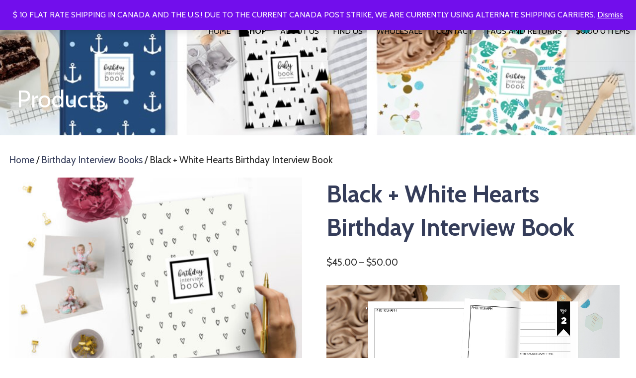

--- FILE ---
content_type: text/html; charset=UTF-8
request_url: https://joyfullife.ca/product/black-white-hearts-birthday-interview-book/
body_size: 18866
content:
<!DOCTYPE html>

<html lang="en-CA">

<head>

	<meta charset="UTF-8">

	<meta name="viewport" content="width=device-width, initial-scale=1">

	<link rel="profile" href="http://gmpg.org/xfn/11">

	<link rel="pingback" href="https://joyfullife.ca/xmlrpc.php">

	<title>Black + White Hearts Birthday Interview Book &#8211; The Joyful Life Co.</title>
<meta name='robots' content='max-image-preview:large' />
	<style>img:is([sizes="auto" i], [sizes^="auto," i]) { contain-intrinsic-size: 3000px 1500px }</style>
	<link rel='dns-prefetch' href='//capi-automation.s3.us-east-2.amazonaws.com' />
<link rel='dns-prefetch' href='//fonts.googleapis.com' />
<link rel="alternate" type="application/rss+xml" title="The Joyful Life Co. &raquo; Feed" href="https://joyfullife.ca/feed/" />
<link rel="alternate" type="application/rss+xml" title="The Joyful Life Co. &raquo; Comments Feed" href="https://joyfullife.ca/comments/feed/" />
<link rel="alternate" type="application/rss+xml" title="The Joyful Life Co. &raquo; Black + White Hearts Birthday Interview Book Comments Feed" href="https://joyfullife.ca/product/black-white-hearts-birthday-interview-book/feed/" />
<script type="text/javascript">
/* <![CDATA[ */
window._wpemojiSettings = {"baseUrl":"https:\/\/s.w.org\/images\/core\/emoji\/16.0.1\/72x72\/","ext":".png","svgUrl":"https:\/\/s.w.org\/images\/core\/emoji\/16.0.1\/svg\/","svgExt":".svg","source":{"concatemoji":"https:\/\/joyfullife.ca\/wp-includes\/js\/wp-emoji-release.min.js?ver=6.8.3"}};
/*! This file is auto-generated */
!function(s,n){var o,i,e;function c(e){try{var t={supportTests:e,timestamp:(new Date).valueOf()};sessionStorage.setItem(o,JSON.stringify(t))}catch(e){}}function p(e,t,n){e.clearRect(0,0,e.canvas.width,e.canvas.height),e.fillText(t,0,0);var t=new Uint32Array(e.getImageData(0,0,e.canvas.width,e.canvas.height).data),a=(e.clearRect(0,0,e.canvas.width,e.canvas.height),e.fillText(n,0,0),new Uint32Array(e.getImageData(0,0,e.canvas.width,e.canvas.height).data));return t.every(function(e,t){return e===a[t]})}function u(e,t){e.clearRect(0,0,e.canvas.width,e.canvas.height),e.fillText(t,0,0);for(var n=e.getImageData(16,16,1,1),a=0;a<n.data.length;a++)if(0!==n.data[a])return!1;return!0}function f(e,t,n,a){switch(t){case"flag":return n(e,"\ud83c\udff3\ufe0f\u200d\u26a7\ufe0f","\ud83c\udff3\ufe0f\u200b\u26a7\ufe0f")?!1:!n(e,"\ud83c\udde8\ud83c\uddf6","\ud83c\udde8\u200b\ud83c\uddf6")&&!n(e,"\ud83c\udff4\udb40\udc67\udb40\udc62\udb40\udc65\udb40\udc6e\udb40\udc67\udb40\udc7f","\ud83c\udff4\u200b\udb40\udc67\u200b\udb40\udc62\u200b\udb40\udc65\u200b\udb40\udc6e\u200b\udb40\udc67\u200b\udb40\udc7f");case"emoji":return!a(e,"\ud83e\udedf")}return!1}function g(e,t,n,a){var r="undefined"!=typeof WorkerGlobalScope&&self instanceof WorkerGlobalScope?new OffscreenCanvas(300,150):s.createElement("canvas"),o=r.getContext("2d",{willReadFrequently:!0}),i=(o.textBaseline="top",o.font="600 32px Arial",{});return e.forEach(function(e){i[e]=t(o,e,n,a)}),i}function t(e){var t=s.createElement("script");t.src=e,t.defer=!0,s.head.appendChild(t)}"undefined"!=typeof Promise&&(o="wpEmojiSettingsSupports",i=["flag","emoji"],n.supports={everything:!0,everythingExceptFlag:!0},e=new Promise(function(e){s.addEventListener("DOMContentLoaded",e,{once:!0})}),new Promise(function(t){var n=function(){try{var e=JSON.parse(sessionStorage.getItem(o));if("object"==typeof e&&"number"==typeof e.timestamp&&(new Date).valueOf()<e.timestamp+604800&&"object"==typeof e.supportTests)return e.supportTests}catch(e){}return null}();if(!n){if("undefined"!=typeof Worker&&"undefined"!=typeof OffscreenCanvas&&"undefined"!=typeof URL&&URL.createObjectURL&&"undefined"!=typeof Blob)try{var e="postMessage("+g.toString()+"("+[JSON.stringify(i),f.toString(),p.toString(),u.toString()].join(",")+"));",a=new Blob([e],{type:"text/javascript"}),r=new Worker(URL.createObjectURL(a),{name:"wpTestEmojiSupports"});return void(r.onmessage=function(e){c(n=e.data),r.terminate(),t(n)})}catch(e){}c(n=g(i,f,p,u))}t(n)}).then(function(e){for(var t in e)n.supports[t]=e[t],n.supports.everything=n.supports.everything&&n.supports[t],"flag"!==t&&(n.supports.everythingExceptFlag=n.supports.everythingExceptFlag&&n.supports[t]);n.supports.everythingExceptFlag=n.supports.everythingExceptFlag&&!n.supports.flag,n.DOMReady=!1,n.readyCallback=function(){n.DOMReady=!0}}).then(function(){return e}).then(function(){var e;n.supports.everything||(n.readyCallback(),(e=n.source||{}).concatemoji?t(e.concatemoji):e.wpemoji&&e.twemoji&&(t(e.twemoji),t(e.wpemoji)))}))}((window,document),window._wpemojiSettings);
/* ]]> */
</script>
<link rel='stylesheet' id='stripe-main-styles-css' href='https://joyfullife.ca/wp-content/mu-plugins/vendor/godaddy/mwc-core/assets/css/stripe-settings.css' type='text/css' media='all' />
<style id='wp-emoji-styles-inline-css' type='text/css'>

	img.wp-smiley, img.emoji {
		display: inline !important;
		border: none !important;
		box-shadow: none !important;
		height: 1em !important;
		width: 1em !important;
		margin: 0 0.07em !important;
		vertical-align: -0.1em !important;
		background: none !important;
		padding: 0 !important;
	}
</style>
<link rel='stylesheet' id='wp-block-library-css' href='https://joyfullife.ca/wp-includes/css/dist/block-library/style.min.css?ver=6.8.3' type='text/css' media='all' />
<style id='classic-theme-styles-inline-css' type='text/css'>
/*! This file is auto-generated */
.wp-block-button__link{color:#fff;background-color:#32373c;border-radius:9999px;box-shadow:none;text-decoration:none;padding:calc(.667em + 2px) calc(1.333em + 2px);font-size:1.125em}.wp-block-file__button{background:#32373c;color:#fff;text-decoration:none}
</style>
<link rel='stylesheet' id='font-awesome-css' href='https://joyfullife.ca/wp-content/plugins/contact-widgets/assets/css/font-awesome.min.css?ver=4.7.0' type='text/css' media='all' />
<style id='global-styles-inline-css' type='text/css'>
:root{--wp--preset--aspect-ratio--square: 1;--wp--preset--aspect-ratio--4-3: 4/3;--wp--preset--aspect-ratio--3-4: 3/4;--wp--preset--aspect-ratio--3-2: 3/2;--wp--preset--aspect-ratio--2-3: 2/3;--wp--preset--aspect-ratio--16-9: 16/9;--wp--preset--aspect-ratio--9-16: 9/16;--wp--preset--color--black: #000000;--wp--preset--color--cyan-bluish-gray: #abb8c3;--wp--preset--color--white: #ffffff;--wp--preset--color--pale-pink: #f78da7;--wp--preset--color--vivid-red: #cf2e2e;--wp--preset--color--luminous-vivid-orange: #ff6900;--wp--preset--color--luminous-vivid-amber: #fcb900;--wp--preset--color--light-green-cyan: #7bdcb5;--wp--preset--color--vivid-green-cyan: #00d084;--wp--preset--color--pale-cyan-blue: #8ed1fc;--wp--preset--color--vivid-cyan-blue: #0693e3;--wp--preset--color--vivid-purple: #9b51e0;--wp--preset--gradient--vivid-cyan-blue-to-vivid-purple: linear-gradient(135deg,rgba(6,147,227,1) 0%,rgb(155,81,224) 100%);--wp--preset--gradient--light-green-cyan-to-vivid-green-cyan: linear-gradient(135deg,rgb(122,220,180) 0%,rgb(0,208,130) 100%);--wp--preset--gradient--luminous-vivid-amber-to-luminous-vivid-orange: linear-gradient(135deg,rgba(252,185,0,1) 0%,rgba(255,105,0,1) 100%);--wp--preset--gradient--luminous-vivid-orange-to-vivid-red: linear-gradient(135deg,rgba(255,105,0,1) 0%,rgb(207,46,46) 100%);--wp--preset--gradient--very-light-gray-to-cyan-bluish-gray: linear-gradient(135deg,rgb(238,238,238) 0%,rgb(169,184,195) 100%);--wp--preset--gradient--cool-to-warm-spectrum: linear-gradient(135deg,rgb(74,234,220) 0%,rgb(151,120,209) 20%,rgb(207,42,186) 40%,rgb(238,44,130) 60%,rgb(251,105,98) 80%,rgb(254,248,76) 100%);--wp--preset--gradient--blush-light-purple: linear-gradient(135deg,rgb(255,206,236) 0%,rgb(152,150,240) 100%);--wp--preset--gradient--blush-bordeaux: linear-gradient(135deg,rgb(254,205,165) 0%,rgb(254,45,45) 50%,rgb(107,0,62) 100%);--wp--preset--gradient--luminous-dusk: linear-gradient(135deg,rgb(255,203,112) 0%,rgb(199,81,192) 50%,rgb(65,88,208) 100%);--wp--preset--gradient--pale-ocean: linear-gradient(135deg,rgb(255,245,203) 0%,rgb(182,227,212) 50%,rgb(51,167,181) 100%);--wp--preset--gradient--electric-grass: linear-gradient(135deg,rgb(202,248,128) 0%,rgb(113,206,126) 100%);--wp--preset--gradient--midnight: linear-gradient(135deg,rgb(2,3,129) 0%,rgb(40,116,252) 100%);--wp--preset--font-size--small: 13px;--wp--preset--font-size--medium: 20px;--wp--preset--font-size--large: 36px;--wp--preset--font-size--x-large: 42px;--wp--preset--spacing--20: 0.44rem;--wp--preset--spacing--30: 0.67rem;--wp--preset--spacing--40: 1rem;--wp--preset--spacing--50: 1.5rem;--wp--preset--spacing--60: 2.25rem;--wp--preset--spacing--70: 3.38rem;--wp--preset--spacing--80: 5.06rem;--wp--preset--shadow--natural: 6px 6px 9px rgba(0, 0, 0, 0.2);--wp--preset--shadow--deep: 12px 12px 50px rgba(0, 0, 0, 0.4);--wp--preset--shadow--sharp: 6px 6px 0px rgba(0, 0, 0, 0.2);--wp--preset--shadow--outlined: 6px 6px 0px -3px rgba(255, 255, 255, 1), 6px 6px rgba(0, 0, 0, 1);--wp--preset--shadow--crisp: 6px 6px 0px rgba(0, 0, 0, 1);}:where(.is-layout-flex){gap: 0.5em;}:where(.is-layout-grid){gap: 0.5em;}body .is-layout-flex{display: flex;}.is-layout-flex{flex-wrap: wrap;align-items: center;}.is-layout-flex > :is(*, div){margin: 0;}body .is-layout-grid{display: grid;}.is-layout-grid > :is(*, div){margin: 0;}:where(.wp-block-columns.is-layout-flex){gap: 2em;}:where(.wp-block-columns.is-layout-grid){gap: 2em;}:where(.wp-block-post-template.is-layout-flex){gap: 1.25em;}:where(.wp-block-post-template.is-layout-grid){gap: 1.25em;}.has-black-color{color: var(--wp--preset--color--black) !important;}.has-cyan-bluish-gray-color{color: var(--wp--preset--color--cyan-bluish-gray) !important;}.has-white-color{color: var(--wp--preset--color--white) !important;}.has-pale-pink-color{color: var(--wp--preset--color--pale-pink) !important;}.has-vivid-red-color{color: var(--wp--preset--color--vivid-red) !important;}.has-luminous-vivid-orange-color{color: var(--wp--preset--color--luminous-vivid-orange) !important;}.has-luminous-vivid-amber-color{color: var(--wp--preset--color--luminous-vivid-amber) !important;}.has-light-green-cyan-color{color: var(--wp--preset--color--light-green-cyan) !important;}.has-vivid-green-cyan-color{color: var(--wp--preset--color--vivid-green-cyan) !important;}.has-pale-cyan-blue-color{color: var(--wp--preset--color--pale-cyan-blue) !important;}.has-vivid-cyan-blue-color{color: var(--wp--preset--color--vivid-cyan-blue) !important;}.has-vivid-purple-color{color: var(--wp--preset--color--vivid-purple) !important;}.has-black-background-color{background-color: var(--wp--preset--color--black) !important;}.has-cyan-bluish-gray-background-color{background-color: var(--wp--preset--color--cyan-bluish-gray) !important;}.has-white-background-color{background-color: var(--wp--preset--color--white) !important;}.has-pale-pink-background-color{background-color: var(--wp--preset--color--pale-pink) !important;}.has-vivid-red-background-color{background-color: var(--wp--preset--color--vivid-red) !important;}.has-luminous-vivid-orange-background-color{background-color: var(--wp--preset--color--luminous-vivid-orange) !important;}.has-luminous-vivid-amber-background-color{background-color: var(--wp--preset--color--luminous-vivid-amber) !important;}.has-light-green-cyan-background-color{background-color: var(--wp--preset--color--light-green-cyan) !important;}.has-vivid-green-cyan-background-color{background-color: var(--wp--preset--color--vivid-green-cyan) !important;}.has-pale-cyan-blue-background-color{background-color: var(--wp--preset--color--pale-cyan-blue) !important;}.has-vivid-cyan-blue-background-color{background-color: var(--wp--preset--color--vivid-cyan-blue) !important;}.has-vivid-purple-background-color{background-color: var(--wp--preset--color--vivid-purple) !important;}.has-black-border-color{border-color: var(--wp--preset--color--black) !important;}.has-cyan-bluish-gray-border-color{border-color: var(--wp--preset--color--cyan-bluish-gray) !important;}.has-white-border-color{border-color: var(--wp--preset--color--white) !important;}.has-pale-pink-border-color{border-color: var(--wp--preset--color--pale-pink) !important;}.has-vivid-red-border-color{border-color: var(--wp--preset--color--vivid-red) !important;}.has-luminous-vivid-orange-border-color{border-color: var(--wp--preset--color--luminous-vivid-orange) !important;}.has-luminous-vivid-amber-border-color{border-color: var(--wp--preset--color--luminous-vivid-amber) !important;}.has-light-green-cyan-border-color{border-color: var(--wp--preset--color--light-green-cyan) !important;}.has-vivid-green-cyan-border-color{border-color: var(--wp--preset--color--vivid-green-cyan) !important;}.has-pale-cyan-blue-border-color{border-color: var(--wp--preset--color--pale-cyan-blue) !important;}.has-vivid-cyan-blue-border-color{border-color: var(--wp--preset--color--vivid-cyan-blue) !important;}.has-vivid-purple-border-color{border-color: var(--wp--preset--color--vivid-purple) !important;}.has-vivid-cyan-blue-to-vivid-purple-gradient-background{background: var(--wp--preset--gradient--vivid-cyan-blue-to-vivid-purple) !important;}.has-light-green-cyan-to-vivid-green-cyan-gradient-background{background: var(--wp--preset--gradient--light-green-cyan-to-vivid-green-cyan) !important;}.has-luminous-vivid-amber-to-luminous-vivid-orange-gradient-background{background: var(--wp--preset--gradient--luminous-vivid-amber-to-luminous-vivid-orange) !important;}.has-luminous-vivid-orange-to-vivid-red-gradient-background{background: var(--wp--preset--gradient--luminous-vivid-orange-to-vivid-red) !important;}.has-very-light-gray-to-cyan-bluish-gray-gradient-background{background: var(--wp--preset--gradient--very-light-gray-to-cyan-bluish-gray) !important;}.has-cool-to-warm-spectrum-gradient-background{background: var(--wp--preset--gradient--cool-to-warm-spectrum) !important;}.has-blush-light-purple-gradient-background{background: var(--wp--preset--gradient--blush-light-purple) !important;}.has-blush-bordeaux-gradient-background{background: var(--wp--preset--gradient--blush-bordeaux) !important;}.has-luminous-dusk-gradient-background{background: var(--wp--preset--gradient--luminous-dusk) !important;}.has-pale-ocean-gradient-background{background: var(--wp--preset--gradient--pale-ocean) !important;}.has-electric-grass-gradient-background{background: var(--wp--preset--gradient--electric-grass) !important;}.has-midnight-gradient-background{background: var(--wp--preset--gradient--midnight) !important;}.has-small-font-size{font-size: var(--wp--preset--font-size--small) !important;}.has-medium-font-size{font-size: var(--wp--preset--font-size--medium) !important;}.has-large-font-size{font-size: var(--wp--preset--font-size--large) !important;}.has-x-large-font-size{font-size: var(--wp--preset--font-size--x-large) !important;}
:where(.wp-block-post-template.is-layout-flex){gap: 1.25em;}:where(.wp-block-post-template.is-layout-grid){gap: 1.25em;}
:where(.wp-block-columns.is-layout-flex){gap: 2em;}:where(.wp-block-columns.is-layout-grid){gap: 2em;}
:root :where(.wp-block-pullquote){font-size: 1.5em;line-height: 1.6;}
</style>
<link rel='stylesheet' id='contact-form-7-css' href='https://joyfullife.ca/wp-content/plugins/contact-form-7/includes/css/styles.css?ver=6.1.4' type='text/css' media='all' />
<link rel='stylesheet' id='woocommerce-layout-css' href='https://joyfullife.ca/wp-content/plugins/woocommerce/assets/css/woocommerce-layout.css?ver=10.4.3' type='text/css' media='all' />
<link rel='stylesheet' id='woocommerce-smallscreen-css' href='https://joyfullife.ca/wp-content/plugins/woocommerce/assets/css/woocommerce-smallscreen.css?ver=10.4.3' type='text/css' media='only screen and (max-width: 768px)' />
<link rel='stylesheet' id='woocommerce-general-css' href='https://joyfullife.ca/wp-content/plugins/woocommerce/assets/css/woocommerce.css?ver=10.4.3' type='text/css' media='all' />
<style id='woocommerce-inline-inline-css' type='text/css'>
.woocommerce form .form-row .required { visibility: visible; }
</style>
<link rel='stylesheet' id='velux-css' href='https://joyfullife.ca/wp-content/themes/velux/style.css?ver=1.1.1' type='text/css' media='all' />
<style id='velux-inline-css' type='text/css'>
.site-header{background-image:url(https://joyfullife.ca/wp-content/uploads/2021/01/Website-Header-Jan-2021.jpg);}
.site-title a,.site-title a:visited{color:#blank;}.site-title a:hover,.site-title a:visited:hover{color:rgba(, 0.8);}
.site-description{color:#ffffff;}
.hero,.hero .widget h1,.hero .widget h2,.hero .widget h3,.hero .widget h4,.hero .widget h5,.hero .widget h6,.hero .widget p,.hero .widget blockquote,.hero .widget cite,.hero .widget table,.hero .widget ul,.hero .widget ol,.hero .widget li,.hero .widget dd,.hero .widget dt,.hero .widget address,.hero .widget code,.hero .widget pre,.hero .widget .widget-title,.hero .page-header h1{color:#000000;}
.main-navigation ul li a,.main-navigation ul li a:visited,.main-navigation ul li a:hover,.main-navigation ul li a:visited:hover{color:#000000;}.main-navigation .sub-menu .menu-item-has-children > a::after{border-right-color:#000000;border-left-color:#000000;}.menu-toggle div{background-color:#000000;}.main-navigation ul li a:hover{color:rgba(0, 0, 0, 0.8);}.site-header-wrapper{border-color:rgba(0, 0, 0, 0.1);}
h1,h2,h3,h4,h5,h6,label,legend,table th,dl dt,.entry-title,.entry-title a,.entry-title a:visited,.widget-title{color:#353d5a;}.entry-title a:hover,.entry-title a:visited:hover,.entry-title a:focus,.entry-title a:visited:focus,.entry-title a:active,.entry-title a:visited:active{color:rgba(53, 61, 90, 0.8);}
body,input,select,textarea,input[type="text"]:focus,input[type="email"]:focus,input[type="url"]:focus,input[type="password"]:focus,input[type="search"]:focus,input[type="number"]:focus,input[type="tel"]:focus,input[type="range"]:focus,input[type="date"]:focus,input[type="month"]:focus,input[type="week"]:focus,input[type="time"]:focus,input[type="datetime"]:focus,input[type="datetime-local"]:focus,input[type="color"]:focus,textarea:focus,.navigation.pagination .paging-nav-text{color:#252525;}.fl-callout-text,.fl-rich-text{color:#252525;}ul.cart_list li.mini_cart_item a:nth-child(2){color:#252525;}hr{background-color:rgba(37, 37, 37, 0.1);border-color:rgba(37, 37, 37, 0.1);}input[type="text"],input[type="email"],input[type="url"],input[type="password"],input[type="search"],input[type="number"],input[type="tel"],input[type="range"],input[type="date"],input[type="month"],input[type="week"],input[type="time"],input[type="datetime"],input[type="datetime-local"],input[type="color"],textarea,.select2-container .select2-choice{color:rgba(37, 37, 37, 0.5);border-color:rgba(37, 37, 37, 0.1);}select,fieldset,blockquote,pre,code,abbr,acronym,.hentry table th,.hentry table td{border-color:rgba(37, 37, 37, 0.1);}.hentry table tr:hover td{background-color:rgba(37, 37, 37, 0.05);}ul.cart_list li.mini_cart_item a:nth-child(2):hover{color:rgba(37, 37, 37, 0.8);}
blockquote,.entry-meta,.entry-footer,.comment-meta .says,.logged-in-as{color:#7f7f7f;}
.site-footer .widget-title,.site-footer h1,.site-footer h2,.site-footer h3,.site-footer h4,.site-footer h5,.site-footer h6{color:#353d5a;}
.site-footer .widget,.site-footer .widget form label{color:#999999;}
.footer-menu ul li a,.footer-menu ul li a:visited{color:#686868;}.site-info-wrapper .social-menu a{background-color:#686868;}.footer-menu ul li a:hover{border-color:#686868;}.footer-menu ul li a:hover,.footer-menu ul li a:visited:hover{color:rgba(104, 104, 104, 0.8);}
.site-info-wrapper .site-info-text{color:#686868;}
a,a:visited,.entry-title a:hover,.entry-title a:visited:hover{color:#353d5a;}.navigation.pagination .nav-links .page-numbers.current,.social-menu a:hover{background-color:#353d5a;}.main-navigation ul ul,.main-navigation .sub-menu{background-color:#353d5a;}.main-navigation:not(.open) ul.menu > li > a:hover{border-color:#353d5a;}a:hover,a:visited:hover,a:focus,a:visited:focus,a:active,a:visited:active{color:rgba(53, 61, 90, 0.8);}.comment-list li.bypostauthor{border-color:rgba(53, 61, 90, 0.2);}
button,a.button,a.button:visited,input[type="button"],input[type="reset"],input[type="submit"],.site-info-wrapper .social-menu a:hover{background-color:#f2d2dd;border-color:#f2d2dd;}a.fl-button,a.fl-button:visited,.content-area .fl-builder-content a.fl-button,.content-area .fl-builder-content a.fl-button:visited{background-color:#f2d2dd;border-color:#f2d2dd;}.woocommerce button.button.alt,.woocommerce input.button.alt,.woocommerce a.button,.woocommerce a.button.alt,.woocommerce #respond input#submit,.woocommerce .product span.onsale,.primer-wc-cart-menu .widget_shopping_cart p.buttons a,.primer-wc-cart-menu .widget_shopping_cart p.buttons a:visited,ul.products a.button,ul.products a.button:visited{background-color:#f2d2dd;border-color:#f2d2dd;}button:hover,button:active,button:focus,a.button:hover,a.button:active,a.button:focus,a.button:visited:hover,a.button:visited:active,a.button:visited:focus,input[type="button"]:hover,input[type="button"]:active,input[type="button"]:focus,input[type="reset"]:hover,input[type="reset"]:active,input[type="reset"]:focus,input[type="submit"]:hover,input[type="submit"]:active,input[type="submit"]:focus{background-color:rgba(242, 210, 221, 0.8);border-color:rgba(242, 210, 221, 0.8);}a.fl-button:hover,a.fl-button:active,a.fl-button:focus,a.fl-button:visited:hover,a.fl-button:visited:active,a.fl-button:visited:focus,.content-area .fl-builder-content a.fl-button:hover,.content-area .fl-builder-content a.fl-button:active,.content-area .fl-builder-content a.fl-button:focus,.content-area .fl-builder-content a.fl-button:visited:hover,.content-area .fl-builder-content a.fl-button:visited:active,.content-area .fl-builder-content a.fl-button:visited:focus{background-color:rgba(242, 210, 221, 0.8);border-color:rgba(242, 210, 221, 0.8);}.woocommerce button.button.alt:hover,.woocommerce button.button.alt:active,.woocommerce button.button.alt:focus,.woocommerce input.button.alt:hover,.woocommerce input.button.alt:active,.woocommerce input.button.alt:focus,.woocommerce a.button:hover,.woocommerce a.button:active,.woocommerce a.button:focus,.woocommerce a.button.alt:hover,.woocommerce a.button.alt:active,.woocommerce a.button.alt:focus,.woocommerce #respond input#submit:hover,.primer-wc-cart-menu .widget_shopping_cart p.buttons a:hover,a.button:hover,ul.products .button:hover,ul.products .button:active,ul.products .button:focus{background-color:rgba(242, 210, 221, 0.8);border-color:rgba(242, 210, 221, 0.8);}
button,button:hover,button:active,button:focus,a.button,a.button:hover,a.button:active,a.button:focus,a.button:visited,a.button:visited:hover,a.button:visited:active,a.button:visited:focus,input[type="button"],input[type="button"]:hover,input[type="button"]:active,input[type="button"]:focus,input[type="reset"],input[type="reset"]:hover,input[type="reset"]:active,input[type="reset"]:focus,input[type="submit"],input[type="submit"]:hover,input[type="submit"]:active,input[type="submit"]:focus{color:#353d5a;}a.fl-button
				a.fl-button:hover,a.fl-button:active,a.fl-button:focus,a.fl-button:visited,a.fl-button:visited:hover,a.fl-button:visited:active,a.fl-button:visited:focus,.content-area .fl-builder-content a.fl-button,.content-area .fl-builder-content a.fl-button *,.content-area .fl-builder-content a.fl-button:visited,.content-area .fl-builder-content a.fl-button:visited *{color:#353d5a;}.woocommerce button.button.alt,.woocommerce button.button.alt:hover,.woocommerce input.button.alt,.woocommerce input.button.alt:hover,.woocommerce a.button,.woocommerce a.button:visited,.woocommerce a.button:hover,.woocommerce a.button:visited:hover,.woocommerce a.button.alt,.woocommerce a.button.alt:visited,.woocommerce a.button.alt:hover,.woocommerce a.button.alt:visited:hover,.woocommerce #respond input#submit,.woocommerce #respond input#submit:hover,.woocommerce .product span.onsale{color:#353d5a;}
body{background-color:#ffffff;}.navigation.pagination .nav-links .page-numbers.current{color:#ffffff;}li.primer-wc-cart-menu .primer-wc-cart-sub-menu{background-color:#ffffff;}
.site-header{background-color:#000000;}.site-header{-webkit-box-shadow:inset 0 0 0 9999em;-moz-box-shadow:inset 0 0 0 9999em;box-shadow:inset 0 0 0 9999em;color:rgba(0, 0, 0, 0.00);}
.main-navigation-container,.main-navigation.open,.main-navigation ul ul,.main-navigation .sub-menu{background-color:#000000;}.main-navigation-container{background-color:transparent;}
.site-footer{background-color:#f2f2f2;}
.site-info-wrapper{background-color:#191919;}.site-info-wrapper .social-menu a,.site-info-wrapper .social-menu a:visited,.site-info-wrapper .social-menu a:hover,.site-info-wrapper .social-menu a:visited:hover{color:#191919;}
</style>
<link rel='stylesheet' id='wpcw-css' href='https://joyfullife.ca/wp-content/plugins/contact-widgets/assets/css/style.min.css?ver=1.0.1' type='text/css' media='all' />
<link rel='stylesheet' id='wwp_single_product_page_css-css' href='https://joyfullife.ca/wp-content/plugins/woocommerce-wholesale-prices/css/frontend/product/wwp-single-product-page.css?ver=2.2.2' type='text/css' media='all' />
<link rel='stylesheet' id='velux-fonts-css' href='//fonts.googleapis.com/css?family=Cabin%3A300%2C400%2C700&#038;subset=latin&#038;ver=6.8.3' type='text/css' media='all' />
<style id='velux-fonts-inline-css' type='text/css'>
.site-title{font-family:"Cabin", sans-serif;}
.main-navigation ul li a,.main-navigation ul li a:visited,button,a.button,a.fl-button,input[type="button"],input[type="reset"],input[type="submit"]{font-family:"Cabin", sans-serif;}.woocommerce button.button.alt,.woocommerce input.button.alt,.woocommerce a.button{font-family:"Cabin", sans-serif;}
h1,h2,h3,h4,h5,h6,label,legend,table th,dl dt,.entry-title,.widget-title{font-family:"Cabin", sans-serif;}
body,p,ol li,ul li,dl dd,.fl-callout-text{font-family:"Cabin", sans-serif;}
blockquote,.entry-meta,.entry-footer,.comment-list li .comment-meta .says,.comment-list li .comment-metadata,.comment-reply-link,#respond .logged-in-as{font-family:"Cabin", sans-serif;}
</style>
<link rel='stylesheet' id='select2-css' href='https://joyfullife.ca/wp-content/plugins/woocommerce/assets/css/select2.css?ver=10.4.3' type='text/css' media='all' />
<link rel='stylesheet' id='wwlc_RegistrationForm_css-css' href='https://joyfullife.ca/wp-content/plugins/woocommerce-wholesale-lead-capture/css/RegistrationForm.css?ver=1.11' type='text/css' media='all' />
<script type="text/javascript" src="https://joyfullife.ca/wp-includes/js/jquery/jquery.min.js?ver=3.7.1" id="jquery-core-js"></script>
<script type="text/javascript" src="https://joyfullife.ca/wp-includes/js/jquery/jquery-migrate.min.js?ver=3.4.1" id="jquery-migrate-js"></script>
<script type="text/javascript" src="https://joyfullife.ca/wp-content/plugins/woocommerce/assets/js/jquery-blockui/jquery.blockUI.min.js?ver=2.7.0-wc.10.4.3" id="wc-jquery-blockui-js" defer="defer" data-wp-strategy="defer"></script>
<script type="text/javascript" id="wc-add-to-cart-js-extra">
/* <![CDATA[ */
var wc_add_to_cart_params = {"ajax_url":"\/wp-admin\/admin-ajax.php","wc_ajax_url":"\/?wc-ajax=%%endpoint%%","i18n_view_cart":"View cart","cart_url":"https:\/\/joyfullife.ca\/cart\/","is_cart":"","cart_redirect_after_add":"no"};
/* ]]> */
</script>
<script type="text/javascript" src="https://joyfullife.ca/wp-content/plugins/woocommerce/assets/js/frontend/add-to-cart.min.js?ver=10.4.3" id="wc-add-to-cart-js" defer="defer" data-wp-strategy="defer"></script>
<script type="text/javascript" id="wc-single-product-js-extra">
/* <![CDATA[ */
var wc_single_product_params = {"i18n_required_rating_text":"Please select a rating","i18n_rating_options":["1 of 5 stars","2 of 5 stars","3 of 5 stars","4 of 5 stars","5 of 5 stars"],"i18n_product_gallery_trigger_text":"View full-screen image gallery","review_rating_required":"no","flexslider":{"rtl":false,"animation":"slide","smoothHeight":true,"directionNav":false,"controlNav":"thumbnails","slideshow":false,"animationSpeed":500,"animationLoop":false,"allowOneSlide":false},"zoom_enabled":"","zoom_options":[],"photoswipe_enabled":"","photoswipe_options":{"shareEl":false,"closeOnScroll":false,"history":false,"hideAnimationDuration":0,"showAnimationDuration":0},"flexslider_enabled":""};
/* ]]> */
</script>
<script type="text/javascript" src="https://joyfullife.ca/wp-content/plugins/woocommerce/assets/js/frontend/single-product.min.js?ver=10.4.3" id="wc-single-product-js" defer="defer" data-wp-strategy="defer"></script>
<script type="text/javascript" src="https://joyfullife.ca/wp-content/plugins/woocommerce/assets/js/js-cookie/js.cookie.min.js?ver=2.1.4-wc.10.4.3" id="wc-js-cookie-js" defer="defer" data-wp-strategy="defer"></script>
<script type="text/javascript" id="woocommerce-js-extra">
/* <![CDATA[ */
var woocommerce_params = {"ajax_url":"\/wp-admin\/admin-ajax.php","wc_ajax_url":"\/?wc-ajax=%%endpoint%%","i18n_password_show":"Show password","i18n_password_hide":"Hide password"};
/* ]]> */
</script>
<script type="text/javascript" src="https://joyfullife.ca/wp-content/plugins/woocommerce/assets/js/frontend/woocommerce.min.js?ver=10.4.3" id="woocommerce-js" defer="defer" data-wp-strategy="defer"></script>
<link rel="https://api.w.org/" href="https://joyfullife.ca/wp-json/" /><link rel="alternate" title="JSON" type="application/json" href="https://joyfullife.ca/wp-json/wp/v2/product/2983" /><link rel="EditURI" type="application/rsd+xml" title="RSD" href="https://joyfullife.ca/xmlrpc.php?rsd" />
<meta name="generator" content="WordPress 6.8.3" />
<meta name="generator" content="WooCommerce 10.4.3" />
<link rel="canonical" href="https://joyfullife.ca/product/black-white-hearts-birthday-interview-book/" />
<link rel='shortlink' href='https://joyfullife.ca/?p=2983' />
<link rel="alternate" title="oEmbed (JSON)" type="application/json+oembed" href="https://joyfullife.ca/wp-json/oembed/1.0/embed?url=https%3A%2F%2Fjoyfullife.ca%2Fproduct%2Fblack-white-hearts-birthday-interview-book%2F" />
<link rel="alternate" title="oEmbed (XML)" type="text/xml+oembed" href="https://joyfullife.ca/wp-json/oembed/1.0/embed?url=https%3A%2F%2Fjoyfullife.ca%2Fproduct%2Fblack-white-hearts-birthday-interview-book%2F&#038;format=xml" />
<meta name="wwp" content="yes" />	<noscript><style>.woocommerce-product-gallery{ opacity: 1 !important; }</style></noscript>
				<script  type="text/javascript">
				!function(f,b,e,v,n,t,s){if(f.fbq)return;n=f.fbq=function(){n.callMethod?
					n.callMethod.apply(n,arguments):n.queue.push(arguments)};if(!f._fbq)f._fbq=n;
					n.push=n;n.loaded=!0;n.version='2.0';n.queue=[];t=b.createElement(e);t.async=!0;
					t.src=v;s=b.getElementsByTagName(e)[0];s.parentNode.insertBefore(t,s)}(window,
					document,'script','https://connect.facebook.net/en_US/fbevents.js');
			</script>
			<!-- WooCommerce Facebook Integration Begin -->
			<script  type="text/javascript">

				fbq('init', '1810984775724163', {}, {
    "agent": "woocommerce_2-10.4.3-3.5.15"
});

				document.addEventListener( 'DOMContentLoaded', function() {
					// Insert placeholder for events injected when a product is added to the cart through AJAX.
					document.body.insertAdjacentHTML( 'beforeend', '<div class=\"wc-facebook-pixel-event-placeholder\"></div>' );
				}, false );

			</script>
			<!-- WooCommerce Facebook Integration End -->
			<style type='text/css'>
.site-title,.site-description{position:absolute;clip:rect(1px, 1px, 1px, 1px);}
</style><link rel="icon" href="https://joyfullife.ca/wp-content/uploads/2018/10/cropped-large-white-square-pic-only-1-32x32.png" sizes="32x32" />
<link rel="icon" href="https://joyfullife.ca/wp-content/uploads/2018/10/cropped-large-white-square-pic-only-1-192x192.png" sizes="192x192" />
<link rel="apple-touch-icon" href="https://joyfullife.ca/wp-content/uploads/2018/10/cropped-large-white-square-pic-only-1-180x180.png" />
<meta name="msapplication-TileImage" content="https://joyfullife.ca/wp-content/uploads/2018/10/cropped-large-white-square-pic-only-1-270x270.png" />

</head>

<body class="wp-singular product-template-default single single-product postid-2983 wp-theme-primer wp-child-theme-velux theme-primer fl-builder-lite-2-9-4-2 fl-no-js woocommerce woocommerce-page woocommerce-demo-store woocommerce-no-js group-blog custom-header-image primer-woocommerce-l10n layout-one-column-wide no-max-width">

	
	<div id="page" class="hfeed site">

		<a class="skip-link screen-reader-text" href="#content">Skip to content</a>

		
		<header id="masthead" class="site-header" role="banner">

			<div class="site-header-wrapper">

				
<div class="menu-toggle" id="menu-toggle">
	<div></div>
	<div></div>
	<div></div>
</div><!-- #menu-toggle -->

<div class="site-title-wrapper">

	
	<h1 class="site-title"><a href="https://joyfullife.ca/" rel="home">The Joyful Life Co.</a></h1>
	<div class="site-description">Beautiful keepsakes for modern families.</div>
</div><!-- .site-title-wrapper -->

<div class="main-navigation-container">

	
	<nav id="site-navigation" class="main-navigation">

		<div class="menu-primary-menu-container"><ul id="menu-primary-menu" class="menu"><li id="menu-item-1602" class="menu-item menu-item-type-post_type menu-item-object-page menu-item-home menu-item-1602"><a href="https://joyfullife.ca/">Home</a></li>
<li id="menu-item-473" class="menu-item menu-item-type-post_type menu-item-object-page current_page_parent menu-item-473"><a href="https://joyfullife.ca/shop/">Shop</a></li>
<li id="menu-item-172" class="menu-item menu-item-type-post_type menu-item-object-page menu-item-172"><a href="https://joyfullife.ca/about/">About Us</a></li>
<li id="menu-item-3331" class="menu-item menu-item-type-post_type menu-item-object-page menu-item-3331"><a href="https://joyfullife.ca/events-2/">Find Us</a></li>
<li id="menu-item-1327" class="menu-item menu-item-type-post_type menu-item-object-page menu-item-1327"><a href="https://joyfullife.ca/wholesale-log-in-page/">Wholesale</a></li>
<li id="menu-item-171" class="menu-item menu-item-type-post_type menu-item-object-page menu-item-171"><a href="https://joyfullife.ca/contact/">Contact</a></li>
<li id="menu-item-4448" class="menu-item menu-item-type-post_type menu-item-object-page menu-item-4448"><a href="https://joyfullife.ca/faqs-and-returns/">FAQs and Returns</a></li>
<li class="primer-wc-cart-menu primer-wc-cart-menu-item menu-item menu-item-type-nav_menu_item menu-item-object-cart">
			<a>
				<span class="cart-preview-total">
					<span class="woocommerce-price-amount amount"><span class="woocommerce-Price-amount amount"><bdi><span class="woocommerce-Price-currencySymbol">&#36;</span>0.00</bdi></span></span>
				</span>
				<span class="cart-preview-count">0 items</span>
			</a>
			
			
		</li></ul></div>
	</nav><!-- #site-navigation -->

	
</div>

			</div><!-- .site-header-wrapper -->

			
<div class="page-title-container">

	<header class="page-header">

		
		<h1 class="page-title">Products</h1>

		
	</header><!-- .entry-header -->

</div><!-- .page-title-container -->

		</header><!-- #masthead -->

		
		<div id="content" class="site-content">

		<div id="primary" class="content-area">

		<main id="main" class="site-main" role="main">

			<article class="primer-woocommerce hentry">
	<nav class="woocommerce-breadcrumb" aria-label="Breadcrumb"><a href="https://joyfullife.ca">Home</a>&nbsp;&#47;&nbsp;<a href="https://joyfullife.ca/product-category/birthday-interview-books/">Birthday Interview Books</a>&nbsp;&#47;&nbsp;Black + White Hearts Birthday Interview Book</nav>
					
			<div class="woocommerce-notices-wrapper"></div><div id="product-2983" class="product type-product post-2983 status-publish first instock product_cat-birthday-interview-books product_tag-baby-book-for-girl product_tag-baby-gift product_tag-baptism-gift product_tag-birthday-gift product_tag-birthday-interview-book product_tag-childrens-book product_tag-family-album product_tag-first-birthday product_tag-heart-baby-book product_tag-heart-nursery product_tag-keepsake-album product_tag-memory-book product_tag-modern-baby-book product_tag-monochrome-birthday-book product_tag-monochrome-birthday-interview product_tag-personalized has-post-thumbnail shipping-taxable purchasable product-type-variable">

	<div class="woocommerce-product-gallery woocommerce-product-gallery--with-images woocommerce-product-gallery--columns-4 images" data-columns="4" style="opacity: 0; transition: opacity .25s ease-in-out;">
	<div class="woocommerce-product-gallery__wrapper">
		<div data-thumb="https://joyfullife.ca/wp-content/uploads/2020/07/B-W-Hearts-100x100.jpg" data-thumb-alt="Black + White Hearts Birthday Interview Book" data-thumb-srcset="https://joyfullife.ca/wp-content/uploads/2020/07/B-W-Hearts-100x100.jpg 100w, https://joyfullife.ca/wp-content/uploads/2020/07/B-W-Hearts-150x150.jpg 150w, https://joyfullife.ca/wp-content/uploads/2020/07/B-W-Hearts-500x500.jpg 500w"  data-thumb-sizes="(max-width: 100px) 100vw, 100px" class="woocommerce-product-gallery__image"><a href="https://joyfullife.ca/wp-content/uploads/2020/07/B-W-Hearts-scaled.jpg"><img width="500" height="333" src="https://joyfullife.ca/wp-content/uploads/2020/07/B-W-Hearts-500x333.jpg" class="wp-post-image" alt="Black + White Hearts Birthday Interview Book" data-caption="" data-src="https://joyfullife.ca/wp-content/uploads/2020/07/B-W-Hearts-scaled.jpg" data-large_image="https://joyfullife.ca/wp-content/uploads/2020/07/B-W-Hearts-scaled.jpg" data-large_image_width="2560" data-large_image_height="1707" decoding="async" fetchpriority="high" srcset="https://joyfullife.ca/wp-content/uploads/2020/07/B-W-Hearts-500x333.jpg 500w, https://joyfullife.ca/wp-content/uploads/2020/07/B-W-Hearts-300x200.jpg 300w, https://joyfullife.ca/wp-content/uploads/2020/07/B-W-Hearts-1024x683.jpg 1024w, https://joyfullife.ca/wp-content/uploads/2020/07/B-W-Hearts-768x512.jpg 768w, https://joyfullife.ca/wp-content/uploads/2020/07/B-W-Hearts-1536x1024.jpg 1536w, https://joyfullife.ca/wp-content/uploads/2020/07/B-W-Hearts-2048x1365.jpg 2048w, https://joyfullife.ca/wp-content/uploads/2020/07/B-W-Hearts-1600x1067.jpg 1600w, https://joyfullife.ca/wp-content/uploads/2020/07/B-W-Hearts-18x12.jpg 18w, https://joyfullife.ca/wp-content/uploads/2020/07/B-W-Hearts-36x24.jpg 36w, https://joyfullife.ca/wp-content/uploads/2020/07/B-W-Hearts-48x32.jpg 48w" sizes="(max-width: 500px) 100vw, 500px" /></a></div><div data-thumb="https://joyfullife.ca/wp-content/uploads/2020/04/C4D3BF35-A5CD-412D-98A4-C4721FC72308-100x100.jpeg" data-thumb-alt="Black + White Hearts Birthday Interview Book - Image 2" data-thumb-srcset="https://joyfullife.ca/wp-content/uploads/2020/04/C4D3BF35-A5CD-412D-98A4-C4721FC72308-100x100.jpeg 100w, https://joyfullife.ca/wp-content/uploads/2020/04/C4D3BF35-A5CD-412D-98A4-C4721FC72308-150x150.jpeg 150w"  data-thumb-sizes="(max-width: 100px) 100vw, 100px" class="woocommerce-product-gallery__image"><a href="https://joyfullife.ca/wp-content/uploads/2020/04/C4D3BF35-A5CD-412D-98A4-C4721FC72308.jpeg"><img width="100" height="100" src="https://joyfullife.ca/wp-content/uploads/2020/04/C4D3BF35-A5CD-412D-98A4-C4721FC72308-100x100.jpeg" class="" alt="Black + White Hearts Birthday Interview Book - Image 2" data-caption="" data-src="https://joyfullife.ca/wp-content/uploads/2020/04/C4D3BF35-A5CD-412D-98A4-C4721FC72308.jpeg" data-large_image="https://joyfullife.ca/wp-content/uploads/2020/04/C4D3BF35-A5CD-412D-98A4-C4721FC72308.jpeg" data-large_image_width="750" data-large_image_height="456" decoding="async" srcset="https://joyfullife.ca/wp-content/uploads/2020/04/C4D3BF35-A5CD-412D-98A4-C4721FC72308-100x100.jpeg 100w, https://joyfullife.ca/wp-content/uploads/2020/04/C4D3BF35-A5CD-412D-98A4-C4721FC72308-150x150.jpeg 150w" sizes="(max-width: 100px) 100vw, 100px" /></a></div><div data-thumb="https://joyfullife.ca/wp-content/uploads/2021/08/5198460B-CB26-48FE-AFC1-E82489DA9072-100x100.jpeg" data-thumb-alt="Black + White Hearts Birthday Interview Book - Image 3" data-thumb-srcset="https://joyfullife.ca/wp-content/uploads/2021/08/5198460B-CB26-48FE-AFC1-E82489DA9072-100x100.jpeg 100w, https://joyfullife.ca/wp-content/uploads/2021/08/5198460B-CB26-48FE-AFC1-E82489DA9072-150x150.jpeg 150w"  data-thumb-sizes="(max-width: 100px) 100vw, 100px" class="woocommerce-product-gallery__image"><a href="https://joyfullife.ca/wp-content/uploads/2021/08/5198460B-CB26-48FE-AFC1-E82489DA9072.jpeg"><img width="100" height="100" src="https://joyfullife.ca/wp-content/uploads/2021/08/5198460B-CB26-48FE-AFC1-E82489DA9072-100x100.jpeg" class="" alt="Black + White Hearts Birthday Interview Book - Image 3" data-caption="" data-src="https://joyfullife.ca/wp-content/uploads/2021/08/5198460B-CB26-48FE-AFC1-E82489DA9072.jpeg" data-large_image="https://joyfullife.ca/wp-content/uploads/2021/08/5198460B-CB26-48FE-AFC1-E82489DA9072.jpeg" data-large_image_width="750" data-large_image_height="453" decoding="async" srcset="https://joyfullife.ca/wp-content/uploads/2021/08/5198460B-CB26-48FE-AFC1-E82489DA9072-100x100.jpeg 100w, https://joyfullife.ca/wp-content/uploads/2021/08/5198460B-CB26-48FE-AFC1-E82489DA9072-150x150.jpeg 150w" sizes="(max-width: 100px) 100vw, 100px" /></a></div><div data-thumb="https://joyfullife.ca/wp-content/uploads/2021/08/3E7493E5-E72E-45BC-AC36-1885BCAA2245-100x100.jpeg" data-thumb-alt="Black + White Hearts Birthday Interview Book - Image 4" data-thumb-srcset="https://joyfullife.ca/wp-content/uploads/2021/08/3E7493E5-E72E-45BC-AC36-1885BCAA2245-100x100.jpeg 100w, https://joyfullife.ca/wp-content/uploads/2021/08/3E7493E5-E72E-45BC-AC36-1885BCAA2245-150x150.jpeg 150w"  data-thumb-sizes="(max-width: 100px) 100vw, 100px" class="woocommerce-product-gallery__image"><a href="https://joyfullife.ca/wp-content/uploads/2021/08/3E7493E5-E72E-45BC-AC36-1885BCAA2245.jpeg"><img width="100" height="100" src="https://joyfullife.ca/wp-content/uploads/2021/08/3E7493E5-E72E-45BC-AC36-1885BCAA2245-100x100.jpeg" class="" alt="Black + White Hearts Birthday Interview Book - Image 4" data-caption="" data-src="https://joyfullife.ca/wp-content/uploads/2021/08/3E7493E5-E72E-45BC-AC36-1885BCAA2245.jpeg" data-large_image="https://joyfullife.ca/wp-content/uploads/2021/08/3E7493E5-E72E-45BC-AC36-1885BCAA2245.jpeg" data-large_image_width="750" data-large_image_height="458" decoding="async" loading="lazy" srcset="https://joyfullife.ca/wp-content/uploads/2021/08/3E7493E5-E72E-45BC-AC36-1885BCAA2245-100x100.jpeg 100w, https://joyfullife.ca/wp-content/uploads/2021/08/3E7493E5-E72E-45BC-AC36-1885BCAA2245-150x150.jpeg 150w" sizes="auto, (max-width: 100px) 100vw, 100px" /></a></div><div data-thumb="https://joyfullife.ca/wp-content/uploads/2021/08/DA971B14-5875-4CE0-A32F-1B1154FAF045-100x100.jpeg" data-thumb-alt="Black + White Hearts Birthday Interview Book - Image 5" data-thumb-srcset="https://joyfullife.ca/wp-content/uploads/2021/08/DA971B14-5875-4CE0-A32F-1B1154FAF045-100x100.jpeg 100w, https://joyfullife.ca/wp-content/uploads/2021/08/DA971B14-5875-4CE0-A32F-1B1154FAF045-150x150.jpeg 150w"  data-thumb-sizes="(max-width: 100px) 100vw, 100px" class="woocommerce-product-gallery__image"><a href="https://joyfullife.ca/wp-content/uploads/2021/08/DA971B14-5875-4CE0-A32F-1B1154FAF045.jpeg"><img width="100" height="100" src="https://joyfullife.ca/wp-content/uploads/2021/08/DA971B14-5875-4CE0-A32F-1B1154FAF045-100x100.jpeg" class="" alt="Black + White Hearts Birthday Interview Book - Image 5" data-caption="" data-src="https://joyfullife.ca/wp-content/uploads/2021/08/DA971B14-5875-4CE0-A32F-1B1154FAF045.jpeg" data-large_image="https://joyfullife.ca/wp-content/uploads/2021/08/DA971B14-5875-4CE0-A32F-1B1154FAF045.jpeg" data-large_image_width="750" data-large_image_height="448" decoding="async" loading="lazy" srcset="https://joyfullife.ca/wp-content/uploads/2021/08/DA971B14-5875-4CE0-A32F-1B1154FAF045-100x100.jpeg 100w, https://joyfullife.ca/wp-content/uploads/2021/08/DA971B14-5875-4CE0-A32F-1B1154FAF045-150x150.jpeg 150w" sizes="auto, (max-width: 100px) 100vw, 100px" /></a></div><div data-thumb="https://joyfullife.ca/wp-content/uploads/2021/08/2A04A650-AE89-4832-A660-91F9FE8799AA-100x100.jpeg" data-thumb-alt="Black + White Hearts Birthday Interview Book - Image 6" data-thumb-srcset="https://joyfullife.ca/wp-content/uploads/2021/08/2A04A650-AE89-4832-A660-91F9FE8799AA-100x100.jpeg 100w, https://joyfullife.ca/wp-content/uploads/2021/08/2A04A650-AE89-4832-A660-91F9FE8799AA-150x150.jpeg 150w"  data-thumb-sizes="(max-width: 100px) 100vw, 100px" class="woocommerce-product-gallery__image"><a href="https://joyfullife.ca/wp-content/uploads/2021/08/2A04A650-AE89-4832-A660-91F9FE8799AA.jpeg"><img width="100" height="100" src="https://joyfullife.ca/wp-content/uploads/2021/08/2A04A650-AE89-4832-A660-91F9FE8799AA-100x100.jpeg" class="" alt="Black + White Hearts Birthday Interview Book - Image 6" data-caption="" data-src="https://joyfullife.ca/wp-content/uploads/2021/08/2A04A650-AE89-4832-A660-91F9FE8799AA.jpeg" data-large_image="https://joyfullife.ca/wp-content/uploads/2021/08/2A04A650-AE89-4832-A660-91F9FE8799AA.jpeg" data-large_image_width="750" data-large_image_height="459" decoding="async" loading="lazy" srcset="https://joyfullife.ca/wp-content/uploads/2021/08/2A04A650-AE89-4832-A660-91F9FE8799AA-100x100.jpeg 100w, https://joyfullife.ca/wp-content/uploads/2021/08/2A04A650-AE89-4832-A660-91F9FE8799AA-150x150.jpeg 150w" sizes="auto, (max-width: 100px) 100vw, 100px" /></a></div><div data-thumb="https://joyfullife.ca/wp-content/uploads/2021/08/EBE39712-7D60-4B75-AD4A-2AB06BC74678-100x100.jpeg" data-thumb-alt="Black + White Hearts Birthday Interview Book - Image 7" data-thumb-srcset="https://joyfullife.ca/wp-content/uploads/2021/08/EBE39712-7D60-4B75-AD4A-2AB06BC74678-100x100.jpeg 100w, https://joyfullife.ca/wp-content/uploads/2021/08/EBE39712-7D60-4B75-AD4A-2AB06BC74678-150x150.jpeg 150w"  data-thumb-sizes="(max-width: 100px) 100vw, 100px" class="woocommerce-product-gallery__image"><a href="https://joyfullife.ca/wp-content/uploads/2021/08/EBE39712-7D60-4B75-AD4A-2AB06BC74678.jpeg"><img width="100" height="100" src="https://joyfullife.ca/wp-content/uploads/2021/08/EBE39712-7D60-4B75-AD4A-2AB06BC74678-100x100.jpeg" class="" alt="Black + White Hearts Birthday Interview Book - Image 7" data-caption="" data-src="https://joyfullife.ca/wp-content/uploads/2021/08/EBE39712-7D60-4B75-AD4A-2AB06BC74678.jpeg" data-large_image="https://joyfullife.ca/wp-content/uploads/2021/08/EBE39712-7D60-4B75-AD4A-2AB06BC74678.jpeg" data-large_image_width="750" data-large_image_height="459" decoding="async" loading="lazy" srcset="https://joyfullife.ca/wp-content/uploads/2021/08/EBE39712-7D60-4B75-AD4A-2AB06BC74678-100x100.jpeg 100w, https://joyfullife.ca/wp-content/uploads/2021/08/EBE39712-7D60-4B75-AD4A-2AB06BC74678-150x150.jpeg 150w" sizes="auto, (max-width: 100px) 100vw, 100px" /></a></div><div data-thumb="https://joyfullife.ca/wp-content/uploads/2021/08/56DD9BF7-0FC4-4702-9987-805DE301DD0C-100x100.jpeg" data-thumb-alt="Black + White Hearts Birthday Interview Book - Image 8" data-thumb-srcset="https://joyfullife.ca/wp-content/uploads/2021/08/56DD9BF7-0FC4-4702-9987-805DE301DD0C-100x100.jpeg 100w, https://joyfullife.ca/wp-content/uploads/2021/08/56DD9BF7-0FC4-4702-9987-805DE301DD0C-150x150.jpeg 150w"  data-thumb-sizes="(max-width: 100px) 100vw, 100px" class="woocommerce-product-gallery__image"><a href="https://joyfullife.ca/wp-content/uploads/2021/08/56DD9BF7-0FC4-4702-9987-805DE301DD0C.jpeg"><img width="100" height="100" src="https://joyfullife.ca/wp-content/uploads/2021/08/56DD9BF7-0FC4-4702-9987-805DE301DD0C-100x100.jpeg" class="" alt="Black + White Hearts Birthday Interview Book - Image 8" data-caption="" data-src="https://joyfullife.ca/wp-content/uploads/2021/08/56DD9BF7-0FC4-4702-9987-805DE301DD0C.jpeg" data-large_image="https://joyfullife.ca/wp-content/uploads/2021/08/56DD9BF7-0FC4-4702-9987-805DE301DD0C.jpeg" data-large_image_width="750" data-large_image_height="458" decoding="async" loading="lazy" srcset="https://joyfullife.ca/wp-content/uploads/2021/08/56DD9BF7-0FC4-4702-9987-805DE301DD0C-100x100.jpeg 100w, https://joyfullife.ca/wp-content/uploads/2021/08/56DD9BF7-0FC4-4702-9987-805DE301DD0C-150x150.jpeg 150w" sizes="auto, (max-width: 100px) 100vw, 100px" /></a></div><div data-thumb="https://joyfullife.ca/wp-content/uploads/2021/08/123BD4C1-5034-4341-8B9F-915AB52B1430-100x100.jpeg" data-thumb-alt="Black + White Hearts Birthday Interview Book - Image 9" data-thumb-srcset="https://joyfullife.ca/wp-content/uploads/2021/08/123BD4C1-5034-4341-8B9F-915AB52B1430-100x100.jpeg 100w, https://joyfullife.ca/wp-content/uploads/2021/08/123BD4C1-5034-4341-8B9F-915AB52B1430-150x150.jpeg 150w"  data-thumb-sizes="(max-width: 100px) 100vw, 100px" class="woocommerce-product-gallery__image"><a href="https://joyfullife.ca/wp-content/uploads/2021/08/123BD4C1-5034-4341-8B9F-915AB52B1430.jpeg"><img width="100" height="100" src="https://joyfullife.ca/wp-content/uploads/2021/08/123BD4C1-5034-4341-8B9F-915AB52B1430-100x100.jpeg" class="" alt="Black + White Hearts Birthday Interview Book - Image 9" data-caption="" data-src="https://joyfullife.ca/wp-content/uploads/2021/08/123BD4C1-5034-4341-8B9F-915AB52B1430.jpeg" data-large_image="https://joyfullife.ca/wp-content/uploads/2021/08/123BD4C1-5034-4341-8B9F-915AB52B1430.jpeg" data-large_image_width="750" data-large_image_height="459" decoding="async" loading="lazy" srcset="https://joyfullife.ca/wp-content/uploads/2021/08/123BD4C1-5034-4341-8B9F-915AB52B1430-100x100.jpeg 100w, https://joyfullife.ca/wp-content/uploads/2021/08/123BD4C1-5034-4341-8B9F-915AB52B1430-150x150.jpeg 150w" sizes="auto, (max-width: 100px) 100vw, 100px" /></a></div><div data-thumb="https://joyfullife.ca/wp-content/uploads/2021/08/9C279C51-30C1-446A-B126-CC07C8A81561-100x100.jpeg" data-thumb-alt="Black + White Hearts Birthday Interview Book - Image 10" data-thumb-srcset="https://joyfullife.ca/wp-content/uploads/2021/08/9C279C51-30C1-446A-B126-CC07C8A81561-100x100.jpeg 100w, https://joyfullife.ca/wp-content/uploads/2021/08/9C279C51-30C1-446A-B126-CC07C8A81561-150x150.jpeg 150w"  data-thumb-sizes="(max-width: 100px) 100vw, 100px" class="woocommerce-product-gallery__image"><a href="https://joyfullife.ca/wp-content/uploads/2021/08/9C279C51-30C1-446A-B126-CC07C8A81561.jpeg"><img width="100" height="100" src="https://joyfullife.ca/wp-content/uploads/2021/08/9C279C51-30C1-446A-B126-CC07C8A81561-100x100.jpeg" class="" alt="Black + White Hearts Birthday Interview Book - Image 10" data-caption="" data-src="https://joyfullife.ca/wp-content/uploads/2021/08/9C279C51-30C1-446A-B126-CC07C8A81561.jpeg" data-large_image="https://joyfullife.ca/wp-content/uploads/2021/08/9C279C51-30C1-446A-B126-CC07C8A81561.jpeg" data-large_image_width="750" data-large_image_height="456" decoding="async" loading="lazy" srcset="https://joyfullife.ca/wp-content/uploads/2021/08/9C279C51-30C1-446A-B126-CC07C8A81561-100x100.jpeg 100w, https://joyfullife.ca/wp-content/uploads/2021/08/9C279C51-30C1-446A-B126-CC07C8A81561-150x150.jpeg 150w" sizes="auto, (max-width: 100px) 100vw, 100px" /></a></div><div data-thumb="https://joyfullife.ca/wp-content/uploads/2021/08/A2E39CDA-AD66-4DBA-BB7B-3DF5630988CA-100x100.jpeg" data-thumb-alt="Black + White Hearts Birthday Interview Book - Image 11" data-thumb-srcset="https://joyfullife.ca/wp-content/uploads/2021/08/A2E39CDA-AD66-4DBA-BB7B-3DF5630988CA-100x100.jpeg 100w, https://joyfullife.ca/wp-content/uploads/2021/08/A2E39CDA-AD66-4DBA-BB7B-3DF5630988CA-150x150.jpeg 150w"  data-thumb-sizes="(max-width: 100px) 100vw, 100px" class="woocommerce-product-gallery__image"><a href="https://joyfullife.ca/wp-content/uploads/2021/08/A2E39CDA-AD66-4DBA-BB7B-3DF5630988CA.jpeg"><img width="100" height="100" src="https://joyfullife.ca/wp-content/uploads/2021/08/A2E39CDA-AD66-4DBA-BB7B-3DF5630988CA-100x100.jpeg" class="" alt="Black + White Hearts Birthday Interview Book - Image 11" data-caption="" data-src="https://joyfullife.ca/wp-content/uploads/2021/08/A2E39CDA-AD66-4DBA-BB7B-3DF5630988CA.jpeg" data-large_image="https://joyfullife.ca/wp-content/uploads/2021/08/A2E39CDA-AD66-4DBA-BB7B-3DF5630988CA.jpeg" data-large_image_width="750" data-large_image_height="454" decoding="async" loading="lazy" srcset="https://joyfullife.ca/wp-content/uploads/2021/08/A2E39CDA-AD66-4DBA-BB7B-3DF5630988CA-100x100.jpeg 100w, https://joyfullife.ca/wp-content/uploads/2021/08/A2E39CDA-AD66-4DBA-BB7B-3DF5630988CA-150x150.jpeg 150w" sizes="auto, (max-width: 100px) 100vw, 100px" /></a></div>	</div>
</div>

	<div class="summary entry-summary">
		<h1 class="product_title entry-title">Black + White Hearts Birthday Interview Book</h1><p class="price"><span class="woocommerce-Price-amount amount" aria-hidden="true"><bdi><span class="woocommerce-Price-currencySymbol">&#36;</span>45.00</bdi></span> <span aria-hidden="true">&ndash;</span> <span class="woocommerce-Price-amount amount" aria-hidden="true"><bdi><span class="woocommerce-Price-currencySymbol">&#36;</span>50.00</bdi></span><span class="screen-reader-text">Price range: &#36;45.00 through &#36;50.00</span></p>
<div class="woocommerce-product-details__short-description">
	<p><div style="width: 688px;" class="wp-video"><!--[if lt IE 9]><script>document.createElement('video');</script><![endif]-->
<video class="wp-video-shortcode" id="video-2983-1" width="688" height="387" preload="metadata" controls="controls"><source type="video/mp4" src="https://joyfullife.ca/wp-content/uploads/2021/01/New-flipbook-Flipsnack-Customize-Google-Chrome-2021-08-12-10-44-29.mp4?_=1" /><a href="https://joyfullife.ca/wp-content/uploads/2021/01/New-flipbook-Flipsnack-Customize-Google-Chrome-2021-08-12-10-44-29.mp4">https://joyfullife.ca/wp-content/uploads/2021/01/New-flipbook-Flipsnack-Customize-Google-Chrome-2021-08-12-10-44-29.mp4</a></video></div>A beautiful book of Birthday Interviews, to capture your child at each age and stage! </p>
</div>

<form class="variations_form cart" action="https://joyfullife.ca/product/black-white-hearts-birthday-interview-book/" method="post" enctype='multipart/form-data' data-product_id="2983" data-product_variations="[{&quot;attributes&quot;:{&quot;attribute_book-type&quot;:&quot;Standard Birthday Interview Book&quot;},&quot;availability_html&quot;:&quot;&quot;,&quot;backorders_allowed&quot;:false,&quot;dimensions&quot;:{&quot;length&quot;:&quot;&quot;,&quot;width&quot;:&quot;&quot;,&quot;height&quot;:&quot;&quot;},&quot;dimensions_html&quot;:&quot;N\/A&quot;,&quot;display_price&quot;:45,&quot;display_regular_price&quot;:45,&quot;image&quot;:{&quot;title&quot;:&quot;B + W Hearts&quot;,&quot;caption&quot;:&quot;&quot;,&quot;url&quot;:&quot;https:\/\/joyfullife.ca\/wp-content\/uploads\/2020\/07\/B-W-Hearts-scaled.jpg&quot;,&quot;alt&quot;:&quot;B + W Hearts&quot;,&quot;src&quot;:&quot;https:\/\/joyfullife.ca\/wp-content\/uploads\/2020\/07\/B-W-Hearts-500x333.jpg&quot;,&quot;srcset&quot;:&quot;https:\/\/joyfullife.ca\/wp-content\/uploads\/2020\/07\/B-W-Hearts-500x333.jpg 500w, https:\/\/joyfullife.ca\/wp-content\/uploads\/2020\/07\/B-W-Hearts-300x200.jpg 300w, https:\/\/joyfullife.ca\/wp-content\/uploads\/2020\/07\/B-W-Hearts-1024x683.jpg 1024w, https:\/\/joyfullife.ca\/wp-content\/uploads\/2020\/07\/B-W-Hearts-768x512.jpg 768w, https:\/\/joyfullife.ca\/wp-content\/uploads\/2020\/07\/B-W-Hearts-1536x1024.jpg 1536w, https:\/\/joyfullife.ca\/wp-content\/uploads\/2020\/07\/B-W-Hearts-2048x1365.jpg 2048w, https:\/\/joyfullife.ca\/wp-content\/uploads\/2020\/07\/B-W-Hearts-1600x1067.jpg 1600w, https:\/\/joyfullife.ca\/wp-content\/uploads\/2020\/07\/B-W-Hearts-18x12.jpg 18w, https:\/\/joyfullife.ca\/wp-content\/uploads\/2020\/07\/B-W-Hearts-36x24.jpg 36w, https:\/\/joyfullife.ca\/wp-content\/uploads\/2020\/07\/B-W-Hearts-48x32.jpg 48w&quot;,&quot;sizes&quot;:&quot;(max-width: 500px) 100vw, 500px&quot;,&quot;full_src&quot;:&quot;https:\/\/joyfullife.ca\/wp-content\/uploads\/2020\/07\/B-W-Hearts-scaled.jpg&quot;,&quot;full_src_w&quot;:2560,&quot;full_src_h&quot;:1707,&quot;gallery_thumbnail_src&quot;:&quot;https:\/\/joyfullife.ca\/wp-content\/uploads\/2020\/07\/B-W-Hearts-100x100.jpg&quot;,&quot;gallery_thumbnail_src_w&quot;:100,&quot;gallery_thumbnail_src_h&quot;:100,&quot;thumb_src&quot;:&quot;https:\/\/joyfullife.ca\/wp-content\/uploads\/2020\/07\/B-W-Hearts-500x500.jpg&quot;,&quot;thumb_src_w&quot;:500,&quot;thumb_src_h&quot;:500,&quot;src_w&quot;:500,&quot;src_h&quot;:333},&quot;image_id&quot;:3387,&quot;is_downloadable&quot;:false,&quot;is_in_stock&quot;:true,&quot;is_purchasable&quot;:true,&quot;is_sold_individually&quot;:&quot;no&quot;,&quot;is_virtual&quot;:false,&quot;max_qty&quot;:&quot;&quot;,&quot;min_qty&quot;:1,&quot;price_html&quot;:&quot;&lt;span class=\&quot;price\&quot;&gt;&lt;span class=\&quot;woocommerce-Price-amount amount\&quot;&gt;&lt;bdi&gt;&lt;span class=\&quot;woocommerce-Price-currencySymbol\&quot;&gt;&amp;#36;&lt;\/span&gt;45.00&lt;\/bdi&gt;&lt;\/span&gt;&lt;\/span&gt;&quot;,&quot;sku&quot;:&quot;&quot;,&quot;variation_description&quot;:&quot;&quot;,&quot;variation_id&quot;:2984,&quot;variation_is_active&quot;:true,&quot;variation_is_visible&quot;:true,&quot;weight&quot;:&quot;&quot;,&quot;weight_html&quot;:&quot;N\/A&quot;},{&quot;attributes&quot;:{&quot;attribute_book-type&quot;:&quot;Personalized Birthday Interview Book&quot;},&quot;availability_html&quot;:&quot;&quot;,&quot;backorders_allowed&quot;:false,&quot;dimensions&quot;:{&quot;length&quot;:&quot;&quot;,&quot;width&quot;:&quot;&quot;,&quot;height&quot;:&quot;&quot;},&quot;dimensions_html&quot;:&quot;N\/A&quot;,&quot;display_price&quot;:50,&quot;display_regular_price&quot;:50,&quot;image&quot;:{&quot;title&quot;:&quot;B + W Hearts&quot;,&quot;caption&quot;:&quot;&quot;,&quot;url&quot;:&quot;https:\/\/joyfullife.ca\/wp-content\/uploads\/2020\/07\/B-W-Hearts-scaled.jpg&quot;,&quot;alt&quot;:&quot;B + W Hearts&quot;,&quot;src&quot;:&quot;https:\/\/joyfullife.ca\/wp-content\/uploads\/2020\/07\/B-W-Hearts-500x333.jpg&quot;,&quot;srcset&quot;:&quot;https:\/\/joyfullife.ca\/wp-content\/uploads\/2020\/07\/B-W-Hearts-500x333.jpg 500w, https:\/\/joyfullife.ca\/wp-content\/uploads\/2020\/07\/B-W-Hearts-300x200.jpg 300w, https:\/\/joyfullife.ca\/wp-content\/uploads\/2020\/07\/B-W-Hearts-1024x683.jpg 1024w, https:\/\/joyfullife.ca\/wp-content\/uploads\/2020\/07\/B-W-Hearts-768x512.jpg 768w, https:\/\/joyfullife.ca\/wp-content\/uploads\/2020\/07\/B-W-Hearts-1536x1024.jpg 1536w, https:\/\/joyfullife.ca\/wp-content\/uploads\/2020\/07\/B-W-Hearts-2048x1365.jpg 2048w, https:\/\/joyfullife.ca\/wp-content\/uploads\/2020\/07\/B-W-Hearts-1600x1067.jpg 1600w, https:\/\/joyfullife.ca\/wp-content\/uploads\/2020\/07\/B-W-Hearts-18x12.jpg 18w, https:\/\/joyfullife.ca\/wp-content\/uploads\/2020\/07\/B-W-Hearts-36x24.jpg 36w, https:\/\/joyfullife.ca\/wp-content\/uploads\/2020\/07\/B-W-Hearts-48x32.jpg 48w&quot;,&quot;sizes&quot;:&quot;(max-width: 500px) 100vw, 500px&quot;,&quot;full_src&quot;:&quot;https:\/\/joyfullife.ca\/wp-content\/uploads\/2020\/07\/B-W-Hearts-scaled.jpg&quot;,&quot;full_src_w&quot;:2560,&quot;full_src_h&quot;:1707,&quot;gallery_thumbnail_src&quot;:&quot;https:\/\/joyfullife.ca\/wp-content\/uploads\/2020\/07\/B-W-Hearts-100x100.jpg&quot;,&quot;gallery_thumbnail_src_w&quot;:100,&quot;gallery_thumbnail_src_h&quot;:100,&quot;thumb_src&quot;:&quot;https:\/\/joyfullife.ca\/wp-content\/uploads\/2020\/07\/B-W-Hearts-500x500.jpg&quot;,&quot;thumb_src_w&quot;:500,&quot;thumb_src_h&quot;:500,&quot;src_w&quot;:500,&quot;src_h&quot;:333},&quot;image_id&quot;:3387,&quot;is_downloadable&quot;:false,&quot;is_in_stock&quot;:true,&quot;is_purchasable&quot;:true,&quot;is_sold_individually&quot;:&quot;no&quot;,&quot;is_virtual&quot;:false,&quot;max_qty&quot;:&quot;&quot;,&quot;min_qty&quot;:1,&quot;price_html&quot;:&quot;&lt;span class=\&quot;price\&quot;&gt;&lt;span class=\&quot;woocommerce-Price-amount amount\&quot;&gt;&lt;bdi&gt;&lt;span class=\&quot;woocommerce-Price-currencySymbol\&quot;&gt;&amp;#36;&lt;\/span&gt;50.00&lt;\/bdi&gt;&lt;\/span&gt;&lt;\/span&gt;&quot;,&quot;sku&quot;:&quot;&quot;,&quot;variation_description&quot;:&quot;&quot;,&quot;variation_id&quot;:2985,&quot;variation_is_active&quot;:true,&quot;variation_is_visible&quot;:true,&quot;weight&quot;:&quot;&quot;,&quot;weight_html&quot;:&quot;N\/A&quot;}]">
	
			<table class="variations" cellspacing="0" role="presentation">
			<tbody>
									<tr>
						<th class="label"><label for="book-type">Book Type</label></th>
						<td class="value">
							<select id="book-type" class="" name="attribute_book-type" data-attribute_name="attribute_book-type" data-show_option_none="yes"><option value="">Choose an option</option><option value="Standard Birthday Interview Book" >Standard Birthday Interview Book</option><option value="Personalized Birthday Interview Book" >Personalized Birthday Interview Book</option></select><a class="reset_variations" href="#" aria-label="Clear options">Clear</a>						</td>
					</tr>
							</tbody>
		</table>
		<div class="reset_variations_alert screen-reader-text" role="alert" aria-live="polite" aria-relevant="all"></div>
		
		<div class="single_variation_wrap">
			<div class="woocommerce-variation single_variation" role="alert" aria-relevant="additions"></div><div class="woocommerce-variation-add-to-cart variations_button">
	
	<div class="quantity">
		<label class="screen-reader-text" for="quantity_697c7a398a758">Black + White Hearts Birthday Interview Book quantity</label>
	<input
		type="number"
				id="quantity_697c7a398a758"
		class="input-text qty text"
		name="quantity"
		value="1"
		aria-label="Product quantity"
				min="1"
							step="1"
			placeholder=""
			inputmode="numeric"
			autocomplete="off"
			/>
	</div>

	<button type="submit" class="single_add_to_cart_button button alt">Add to cart</button>

	
	<input type="hidden" name="add-to-cart" value="2983" />
	<input type="hidden" name="product_id" value="2983" />
	<input type="hidden" name="variation_id" class="variation_id" value="0" />
</div>
		</div>
	
	</form>

<div id="ppcp-recaptcha-v2-container" style="margin:20px 0;"></div><div class="product_meta">

	
	
		<span class="sku_wrapper">SKU: <span class="sku">N/A</span></span>

	
	<span class="posted_in">Category: <a href="https://joyfullife.ca/product-category/birthday-interview-books/" rel="tag">Birthday Interview Books</a></span>
	<span class="tagged_as">Tags: <a href="https://joyfullife.ca/product-tag/baby-book-for-girl/" rel="tag">baby book for girl</a>, <a href="https://joyfullife.ca/product-tag/baby-gift/" rel="tag">baby gift</a>, <a href="https://joyfullife.ca/product-tag/baptism-gift/" rel="tag">baptism gift</a>, <a href="https://joyfullife.ca/product-tag/birthday-gift/" rel="tag">birthday gift</a>, <a href="https://joyfullife.ca/product-tag/birthday-interview-book/" rel="tag">birthday interview book</a>, <a href="https://joyfullife.ca/product-tag/childrens-book/" rel="tag">children's book</a>, <a href="https://joyfullife.ca/product-tag/family-album/" rel="tag">family album</a>, <a href="https://joyfullife.ca/product-tag/first-birthday/" rel="tag">first birthday</a>, <a href="https://joyfullife.ca/product-tag/heart-baby-book/" rel="tag">heart baby book</a>, <a href="https://joyfullife.ca/product-tag/heart-nursery/" rel="tag">heart nursery</a>, <a href="https://joyfullife.ca/product-tag/keepsake-album/" rel="tag">keepsake album</a>, <a href="https://joyfullife.ca/product-tag/memory-book/" rel="tag">memory book</a>, <a href="https://joyfullife.ca/product-tag/modern-baby-book/" rel="tag">modern baby book</a>, <a href="https://joyfullife.ca/product-tag/monochrome-birthday-book/" rel="tag">monochrome birthday book</a>, <a href="https://joyfullife.ca/product-tag/monochrome-birthday-interview/" rel="tag">monochrome birthday interview</a>, <a href="https://joyfullife.ca/product-tag/personalized/" rel="tag">personalized</a></span>
	
</div>
	</div>

	
	<div class="woocommerce-tabs wc-tabs-wrapper">
		<ul class="tabs wc-tabs" role="tablist">
							<li role="presentation" class="description_tab" id="tab-title-description">
					<a href="#tab-description" role="tab" aria-controls="tab-description">
						Description					</a>
				</li>
							<li role="presentation" class="additional_information_tab" id="tab-title-additional_information">
					<a href="#tab-additional_information" role="tab" aria-controls="tab-additional_information">
						Additional information					</a>
				</li>
							<li role="presentation" class="reviews_tab" id="tab-title-reviews">
					<a href="#tab-reviews" role="tab" aria-controls="tab-reviews">
						Reviews (0)					</a>
				</li>
					</ul>
					<div class="woocommerce-Tabs-panel woocommerce-Tabs-panel--description panel entry-content wc-tab" id="tab-description" role="tabpanel" aria-labelledby="tab-title-description">
				
	<h2>Description</h2>

<p>Black + White Hearts Birthday Interview Book | Memory Book | Modern Baby Book | Want to know a little more about your kiddos AND create a meaningful record of their thoughts, wishes and favourite things? Fill out a page in this book once every 365 days and marvel at how your child grows and changes. This book will help you hang on to a little bit of their personality at every age, while you create a keepsake you&#8217;ll both love to look back on. A personalized cover is also available.</p>
<p>FEATURES</p>
<p>• A professionally bound, matte 8 x 10 inch hardcover.<br />
• Two-page spreads for each year from ages 1 to 18.<br />
• Option to add on a birth story page and/or birthday party pages.<br />
• Ages 1 and 2 allow parents to record their child&#8217;s favourite things, and include space for a picture and a handprint.<br />
• Ages 3 to 18 include space for a photo or self-portrait and signature, so that you can see your child&#8217;s drawings and writing develop over the years.</p>
<p>PERSONALIZATION</p>
<p>If purchasing the personalized book, please indicate the starting age in the &#8216;notes to seller&#8217; section. Please also indicate the name that you would like printed on the cover and dedication page of the book. First names work well on the cover, while full names print beautifully on the dedication page.</p>
<p>SHIPPING INFORMATION:</p>
<p>ITEMS SHIPPED WITHIN CANADA:<br />
Will be shipped within 1 to 2 weeks to allow time for printing. All items are shipped via Canada Post. Books include a tracking number.</p>
<p>ITEMS SHIPPED TO THE USA:<br />
Will be shipped within 1 to 2 weeks from time of purchase. All items are shipped via Canada Post. Shipped items should reach the destination within 2 to 3 weeks depending on location and time spent in customs. Books include a tracking number.</p>
<p>ITEMS SHIPPED INTERNATIONALLY:<br />
International shipping is available to most countries. Will be shipped within 1 to 2 weeks from time of purchase. All items are shipped via Canada Post. Shipped items should reach the destination within 2 to 12 weeks depending on location and time spent in customs. Books include a tracking number.</p>
<p>Designs Copyright © The Joyful Life Company. All Rights Reserved.</p>
			</div>
					<div class="woocommerce-Tabs-panel woocommerce-Tabs-panel--additional_information panel entry-content wc-tab" id="tab-additional_information" role="tabpanel" aria-labelledby="tab-title-additional_information">
				
	<h2>Additional information</h2>

<table class="woocommerce-product-attributes shop_attributes" aria-label="Product Details">
			<tr class="woocommerce-product-attributes-item woocommerce-product-attributes-item--attribute_book-type">
			<th class="woocommerce-product-attributes-item__label" scope="row">Book Type</th>
			<td class="woocommerce-product-attributes-item__value"><p>Standard Birthday Interview Book, Personalized Birthday Interview Book</p>
</td>
		</tr>
	</table>
			</div>
					<div class="woocommerce-Tabs-panel woocommerce-Tabs-panel--reviews panel entry-content wc-tab" id="tab-reviews" role="tabpanel" aria-labelledby="tab-title-reviews">
				<div id="reviews" class="woocommerce-Reviews">
	<div id="comments">
		<h2 class="woocommerce-Reviews-title">
			Reviews		</h2>

					<p class="woocommerce-noreviews">There are no reviews yet.</p>
			</div>

			<p class="woocommerce-verification-required">Only logged in customers who have purchased this product may leave a review.</p>
	
	<div class="clear"></div>
</div>
			</div>
		
			</div>


	<section class="related products">

					<h2>Related products</h2>
				<ul class="products columns-4">

			
					<li class="product type-product post-2406 status-publish first instock product_cat-birthday-interview-books product_tag-baby-gift product_tag-baptism-gift product_tag-birthday-gift product_tag-birthday-interview-book product_tag-blue-and-red-baby-book product_tag-childrens-book product_tag-family-album product_tag-first-birthday product_tag-keepsake-album product_tag-memory-book product_tag-modern-baby-book product_tag-nautical-birthday-book product_tag-personalized has-post-thumbnail shipping-taxable purchasable product-type-variable">
	<a href="https://joyfullife.ca/product/nautical-birthday-interview-book/" class="woocommerce-LoopProduct-link woocommerce-loop-product__link"><img width="500" height="500" src="https://joyfullife.ca/wp-content/uploads/2019/09/Nautical-Birthday-Book-500x500.jpg" class="attachment-woocommerce_thumbnail size-woocommerce_thumbnail" alt="Nautical Birthday Interview Book" decoding="async" loading="lazy" srcset="https://joyfullife.ca/wp-content/uploads/2019/09/Nautical-Birthday-Book-500x500.jpg 500w, https://joyfullife.ca/wp-content/uploads/2019/09/Nautical-Birthday-Book-150x150.jpg 150w, https://joyfullife.ca/wp-content/uploads/2019/09/Nautical-Birthday-Book-100x100.jpg 100w" sizes="auto, (max-width: 500px) 100vw, 500px" /><h2 class="woocommerce-loop-product__title">Nautical Birthday Interview Book</h2>
	<span class="price"><span class="woocommerce-Price-amount amount" aria-hidden="true"><bdi><span class="woocommerce-Price-currencySymbol">&#36;</span>45.00</bdi></span> <span aria-hidden="true">&ndash;</span> <span class="woocommerce-Price-amount amount" aria-hidden="true"><bdi><span class="woocommerce-Price-currencySymbol">&#36;</span>50.00</bdi></span><span class="screen-reader-text">Price range: &#36;45.00 through &#36;50.00</span></span>
</a><a href="https://joyfullife.ca/product/nautical-birthday-interview-book/" aria-describedby="woocommerce_loop_add_to_cart_link_describedby_2406" data-quantity="1" class="button product_type_variable add_to_cart_button" data-product_id="2406" data-product_sku="" aria-label="Select options for &ldquo;Nautical Birthday Interview Book&rdquo;" rel="nofollow" data-product_price="45" data-product_name="Nautical Birthday Interview Book" data-google_product_id="">Select options</a>	<span id="woocommerce_loop_add_to_cart_link_describedby_2406" class="screen-reader-text">
		This product has multiple variants. The options may be chosen on the product page	</span>
</li>

			
					<li class="product type-product post-2513 status-publish instock product_cat-birthday-interview-books product_tag-baby-gift product_tag-baptism-gift product_tag-birthday-gift product_tag-birthday-interview product_tag-birthday-interview-book product_tag-birthday-journal product_tag-childrens-book product_tag-family-album product_tag-first-birthday product_tag-first-birthday-gift product_tag-floral-baby-book product_tag-floral-birthday-book product_tag-gift-for-baby-girl product_tag-keepsake-album product_tag-memory-book product_tag-modern-baby-book product_tag-personalized product_tag-rose-baby-book product_tag-rose-birthday-book product_tag-rose-birthday-interview has-post-thumbnail shipping-taxable purchasable product-type-variable">
	<a href="https://joyfullife.ca/product/rose-floral-birthday-interview-book/" class="woocommerce-LoopProduct-link woocommerce-loop-product__link"><img width="500" height="500" src="https://joyfullife.ca/wp-content/uploads/2020/07/Rose-Floral-Bday-500x500.jpg" class="attachment-woocommerce_thumbnail size-woocommerce_thumbnail" alt="Rose Floral Birthday Interview Book" decoding="async" loading="lazy" srcset="https://joyfullife.ca/wp-content/uploads/2020/07/Rose-Floral-Bday-500x500.jpg 500w, https://joyfullife.ca/wp-content/uploads/2020/07/Rose-Floral-Bday-150x150.jpg 150w, https://joyfullife.ca/wp-content/uploads/2020/07/Rose-Floral-Bday-100x100.jpg 100w" sizes="auto, (max-width: 500px) 100vw, 500px" /><h2 class="woocommerce-loop-product__title">Rose Floral Birthday Interview Book</h2>
	<span class="price"><span class="woocommerce-Price-amount amount" aria-hidden="true"><bdi><span class="woocommerce-Price-currencySymbol">&#36;</span>45.00</bdi></span> <span aria-hidden="true">&ndash;</span> <span class="woocommerce-Price-amount amount" aria-hidden="true"><bdi><span class="woocommerce-Price-currencySymbol">&#36;</span>50.00</bdi></span><span class="screen-reader-text">Price range: &#36;45.00 through &#36;50.00</span></span>
</a><a href="https://joyfullife.ca/product/rose-floral-birthday-interview-book/" aria-describedby="woocommerce_loop_add_to_cart_link_describedby_2513" data-quantity="1" class="button product_type_variable add_to_cart_button" data-product_id="2513" data-product_sku="" aria-label="Select options for &ldquo;Rose Floral Birthday Interview Book&rdquo;" rel="nofollow" data-product_price="45" data-product_name="Rose Floral Birthday Interview Book" data-google_product_id="">Select options</a>	<span id="woocommerce_loop_add_to_cart_link_describedby_2513" class="screen-reader-text">
		This product has multiple variants. The options may be chosen on the product page	</span>
</li>

			
					<li class="product type-product post-3443 status-publish instock product_cat-birthday-interview-books product_tag-baby-book-girl product_tag-baby-gift product_tag-baby-gift-girl product_tag-baptism-gift product_tag-birthday-gift product_tag-birthday-interview-book product_tag-childrens-book product_tag-family-album product_tag-first-birthday product_tag-first-birthday-gift-girl product_tag-floral-nursery product_tag-keepsake-album product_tag-memory-book product_tag-modern-baby-book product_tag-personalized has-post-thumbnail shipping-taxable purchasable product-type-variable">
	<a href="https://joyfullife.ca/product/navy-floral-birthday-interview-book/" class="woocommerce-LoopProduct-link woocommerce-loop-product__link"><img width="500" height="500" src="https://joyfullife.ca/wp-content/uploads/2021/01/navy-floral-bday-500x500.jpg" class="attachment-woocommerce_thumbnail size-woocommerce_thumbnail" alt="Navy Floral Birthday Interview Book" decoding="async" loading="lazy" srcset="https://joyfullife.ca/wp-content/uploads/2021/01/navy-floral-bday-500x500.jpg 500w, https://joyfullife.ca/wp-content/uploads/2021/01/navy-floral-bday-150x150.jpg 150w, https://joyfullife.ca/wp-content/uploads/2021/01/navy-floral-bday-100x100.jpg 100w" sizes="auto, (max-width: 500px) 100vw, 500px" /><h2 class="woocommerce-loop-product__title">Navy Floral Birthday Interview Book</h2>
	<span class="price"><span class="woocommerce-Price-amount amount" aria-hidden="true"><bdi><span class="woocommerce-Price-currencySymbol">&#36;</span>45.00</bdi></span> <span aria-hidden="true">&ndash;</span> <span class="woocommerce-Price-amount amount" aria-hidden="true"><bdi><span class="woocommerce-Price-currencySymbol">&#36;</span>50.00</bdi></span><span class="screen-reader-text">Price range: &#36;45.00 through &#36;50.00</span></span>
</a><a href="https://joyfullife.ca/product/navy-floral-birthday-interview-book/" aria-describedby="woocommerce_loop_add_to_cart_link_describedby_3443" data-quantity="1" class="button product_type_variable add_to_cart_button" data-product_id="3443" data-product_sku="" aria-label="Select options for &ldquo;Navy Floral Birthday Interview Book&rdquo;" rel="nofollow" data-product_price="45" data-product_name="Navy Floral Birthday Interview Book" data-google_product_id="">Select options</a>	<span id="woocommerce_loop_add_to_cart_link_describedby_3443" class="screen-reader-text">
		This product has multiple variants. The options may be chosen on the product page	</span>
</li>

			
					<li class="product type-product post-2430 status-publish last instock product_cat-birthday-interview-books product_tag-baby-gift product_tag-baptism-gift product_tag-birthday-gift product_tag-birthday-interview-book product_tag-boy-birthday-book product_tag-childrens-book product_tag-family-album product_tag-first-birthday product_tag-gender-neutral-birthday-book product_tag-grey-baby-book product_tag-grey-chevron-birthday-book product_tag-keepsake-album product_tag-memory-book product_tag-modern-baby-book product_tag-personalized has-post-thumbnail shipping-taxable purchasable product-type-variable">
	<a href="https://joyfullife.ca/product/grey-chevron-birthday-interview-book/" class="woocommerce-LoopProduct-link woocommerce-loop-product__link"><img width="500" height="500" src="https://joyfullife.ca/wp-content/uploads/2020/07/Grey-Chevron-Birthday-500x500.jpg" class="attachment-woocommerce_thumbnail size-woocommerce_thumbnail" alt="Grey Chevron Birthday Interview Book" decoding="async" loading="lazy" srcset="https://joyfullife.ca/wp-content/uploads/2020/07/Grey-Chevron-Birthday-500x500.jpg 500w, https://joyfullife.ca/wp-content/uploads/2020/07/Grey-Chevron-Birthday-150x150.jpg 150w, https://joyfullife.ca/wp-content/uploads/2020/07/Grey-Chevron-Birthday-100x100.jpg 100w" sizes="auto, (max-width: 500px) 100vw, 500px" /><h2 class="woocommerce-loop-product__title">Grey Chevron Birthday Interview Book</h2>
	<span class="price"><span class="woocommerce-Price-amount amount" aria-hidden="true"><bdi><span class="woocommerce-Price-currencySymbol">&#36;</span>45.00</bdi></span> <span aria-hidden="true">&ndash;</span> <span class="woocommerce-Price-amount amount" aria-hidden="true"><bdi><span class="woocommerce-Price-currencySymbol">&#36;</span>50.00</bdi></span><span class="screen-reader-text">Price range: &#36;45.00 through &#36;50.00</span></span>
</a><a href="https://joyfullife.ca/product/grey-chevron-birthday-interview-book/" aria-describedby="woocommerce_loop_add_to_cart_link_describedby_2430" data-quantity="1" class="button product_type_variable add_to_cart_button" data-product_id="2430" data-product_sku="" aria-label="Select options for &ldquo;Grey Chevron Birthday Interview Book&rdquo;" rel="nofollow" data-product_price="45" data-product_name="Grey Chevron Birthday Interview Book" data-google_product_id="">Select options</a>	<span id="woocommerce_loop_add_to_cart_link_describedby_2430" class="screen-reader-text">
		This product has multiple variants. The options may be chosen on the product page	</span>
</li>

			
		</ul>

	</section>
	</div>


		
		</article></main></div>
	
	

		</div><!-- #content -->

		
		<footer id="colophon" class="site-footer">

			<div class="site-footer-inner">

					<div class="footer-widget-area columns-2">

	
		<div class="footer-widget">

			<aside id="wpcw_social-3" class="widget wpcw-widgets wpcw-widget-social"><ul><li class="has-label"><a href="https://www.pinterest.com/thejoyfullifeco" target="_blank" title="Visit The Joyful Life Co. on Pinterest"><span class="fa fa-2x fa-pinterest"></span>Pinterest</a></li><li class="has-label"><a href="https://www.facebook.com/thejoyfullifeco" target="_blank" title="Visit The Joyful Life Co. on Facebook"><span class="fa fa-2x fa-facebook"></span>Facebook</a></li><li class="has-label"><a href="https://www.instagram.com/thejoyfullifeco/" target="_blank" title="Visit The Joyful Life Co. on Instagram"><span class="fa fa-2x fa-instagram"></span>Instagram</a></li></ul></aside>
		</div>

	
		<div class="footer-widget">

			<aside id="text-16" class="widget widget_text"><h4 class="widget-title">Join our email list for coupons and updates!</h4>			<div class="textwidget"><p><!-- Begin Mailchimp Signup Form -->
<link href="//cdn-images.mailchimp.com/embedcode/classic-10_7.css" rel="stylesheet" type="text/css">
<style type="text/css">
	#mc_embed_signup{background:#fff; clear:left; font:14px Helvetica,Arial,sans-serif; }
	/* Add your own Mailchimp form style overrides in your site stylesheet or in this style block.
	   We recommend moving this block and the preceding CSS link to the HEAD of your HTML file. */
</style>
<div id="mc_embed_signup">
<form action="https://etsy.us16.list-manage.com/subscribe/post?u=62d47c72f67a2d62d8d2f353f&amp;id=a10cedfc6c" method="post" id="mc-embedded-subscribe-form" name="mc-embedded-subscribe-form" class="validate" target="_blank" novalidate>
<div id="mc_embed_signup_scroll">
<h2>Subscribe</h2>
<div class="indicates-required"><span class="asterisk">*</span> indicates required</div>
<div class="mc-field-group">
	<label for="mce-EMAIL">Email Address  <span class="asterisk">*</span><br />
</label><br />
	<input type="email" value="" name="EMAIL" class="required email" id="mce-EMAIL">
</div>
<div class="mc-field-group">
	<label for="mce-FNAME">First Name </label><br />
	<input type="text" value="" name="FNAME" class="" id="mce-FNAME">
</div>
<div id="mce-responses" class="clear">
<div class="response" id="mce-error-response" style="display:none"></div>
<div class="response" id="mce-success-response" style="display:none"></div>
</p></div>
<p>    <!-- real people should not fill this in and expect good things - do not remove this or risk form bot signups--></p>
<div style="position: absolute; left: -5000px;" aria-hidden="true"><input type="text" name="b_62d47c72f67a2d62d8d2f353f_a10cedfc6c" tabindex="-1" value=""></div>
<div class="clear"><input type="submit" value="Subscribe" name="subscribe" id="mc-embedded-subscribe" class="button"></div>
</p></div>
</form>
</div>
<p><script type='text/javascript' src='//s3.amazonaws.com/downloads.mailchimp.com/js/mc-validate.js'></script><script type='text/javascript'>(function($) {window.fnames = new Array(); window.ftypes = new Array();fnames[0]='EMAIL';ftypes[0]='email';fnames[1]='FNAME';ftypes[1]='text';}(jQuery));var $mcj = jQuery.noConflict(true);</script><br />
<!--End mc_embed_signup--></p>
</div>
		</aside>
		</div>

	
	</div>
	
			</div><!-- .site-footer-inner -->

		</footer><!-- #colophon -->

		
<div class="site-info-wrapper">

	<div class="site-info">

		<div class="site-info-inner">

			
<div class="site-info-text">

	Copyright &copy; 2026 The Joyful Life Co.
</div>

		</div><!-- .site-info-inner -->

	</div><!-- .site-info -->

</div><!-- .site-info-wrapper -->

	</div><!-- #page -->

	<script type="speculationrules">
{"prefetch":[{"source":"document","where":{"and":[{"href_matches":"\/*"},{"not":{"href_matches":["\/wp-*.php","\/wp-admin\/*","\/wp-content\/uploads\/*","\/wp-content\/*","\/wp-content\/plugins\/*","\/wp-content\/themes\/velux\/*","\/wp-content\/themes\/primer\/*","\/*\\?(.+)"]}},{"not":{"selector_matches":"a[rel~=\"nofollow\"]"}},{"not":{"selector_matches":".no-prefetch, .no-prefetch a"}}]},"eagerness":"conservative"}]}
</script>
<p role="complementary" aria-label="Store notice" class="woocommerce-store-notice demo_store" data-notice-id="ff5ba1c35a2d34d4f57292e16c0ce33f" style="display:none;">$ 10 FLAT RATE SHIPPING IN CANADA AND THE U.S.! DUE TO THE CURRENT CANADA POST STRIKE, WE ARE CURRENTLY USING ALTERNATE SHIPPING CARRIERS.  <a role="button" href="#" class="woocommerce-store-notice__dismiss-link">Dismiss</a></p><script id="mcjs">!function(c,h,i,m,p){m=c.createElement(h),p=c.getElementsByTagName(h)[0],m.async=1,m.src=i,p.parentNode.insertBefore(m,p)}(document,"script","https://chimpstatic.com/mcjs-connected/js/users/62d47c72f67a2d62d8d2f353f/c4e50622b5cb20afc13904ef1.js");</script><script type="application/ld+json">{"@context":"https://schema.org/","@graph":[{"@context":"https://schema.org/","@type":"BreadcrumbList","itemListElement":[{"@type":"ListItem","position":1,"item":{"name":"Home","@id":"https://joyfullife.ca"}},{"@type":"ListItem","position":2,"item":{"name":"Birthday Interview Books","@id":"https://joyfullife.ca/product-category/birthday-interview-books/"}},{"@type":"ListItem","position":3,"item":{"name":"Black + White Hearts Birthday Interview Book","@id":"https://joyfullife.ca/product/black-white-hearts-birthday-interview-book/"}}]},{"@context":"https://schema.org/","@type":"Product","@id":"https://joyfullife.ca/product/black-white-hearts-birthday-interview-book/#product","name":"Black + White Hearts Birthday Interview Book","url":"https://joyfullife.ca/product/black-white-hearts-birthday-interview-book/","description":"https://joyfullife.ca/wp-content/uploads/2021/01/New-flipbook-Flipsnack-Customize-Google-Chrome-2021-08-12-10-44-29.mp4A beautiful book of Birthday Interviews, to capture your child at each age and stage!","image":"https://joyfullife.ca/wp-content/uploads/2020/07/B-W-Hearts-scaled.jpg","sku":2983,"offers":[{"@type":"AggregateOffer","lowPrice":"45.00","highPrice":"50.00","offerCount":2,"priceValidUntil":"2027-12-31","availability":"https://schema.org/InStock","url":"https://joyfullife.ca/product/black-white-hearts-birthday-interview-book/","seller":{"@type":"Organization","name":"The Joyful Life Co.","url":"https://joyfullife.ca"},"priceCurrency":"CAD"}]}]}</script>			<!-- Facebook Pixel Code -->
			<noscript>
				<img
					height="1"
					width="1"
					style="display:none"
					alt="fbpx"
					src="https://www.facebook.com/tr?id=1810984775724163&ev=PageView&noscript=1"
				/>
			</noscript>
			<!-- End Facebook Pixel Code -->
				<script type='text/javascript'>
		(function () {
			var c = document.body.className;
			c = c.replace(/woocommerce-no-js/, 'woocommerce-js');
			document.body.className = c;
		})();
	</script>
	<script type="text/template" id="tmpl-variation-template">
	<div class="woocommerce-variation-description">{{{ data.variation.variation_description }}}</div>
	<div class="woocommerce-variation-price">{{{ data.variation.price_html }}}</div>
	<div class="woocommerce-variation-availability">{{{ data.variation.availability_html }}}</div>
</script>
<script type="text/template" id="tmpl-unavailable-variation-template">
	<p role="alert">Sorry, this product is unavailable. Please choose a different combination.</p>
</script>
<link rel='stylesheet' id='wc-blocks-style-css' href='https://joyfullife.ca/wp-content/plugins/woocommerce/assets/client/blocks/wc-blocks.css?ver=wc-10.4.3' type='text/css' media='all' />
<link rel='stylesheet' id='mediaelement-css' href='https://joyfullife.ca/wp-includes/js/mediaelement/mediaelementplayer-legacy.min.css?ver=4.2.17' type='text/css' media='all' />
<link rel='stylesheet' id='wp-mediaelement-css' href='https://joyfullife.ca/wp-includes/js/mediaelement/wp-mediaelement.min.css?ver=6.8.3' type='text/css' media='all' />
<script type="text/javascript" src="https://joyfullife.ca/wp-includes/js/dist/hooks.min.js?ver=4d63a3d491d11ffd8ac6" id="wp-hooks-js"></script>
<script type="text/javascript" src="https://joyfullife.ca/wp-includes/js/dist/i18n.min.js?ver=5e580eb46a90c2b997e6" id="wp-i18n-js"></script>
<script type="text/javascript" id="wp-i18n-js-after">
/* <![CDATA[ */
wp.i18n.setLocaleData( { 'text direction\u0004ltr': [ 'ltr' ] } );
/* ]]> */
</script>
<script type="text/javascript" src="https://joyfullife.ca/wp-content/plugins/contact-form-7/includes/swv/js/index.js?ver=6.1.4" id="swv-js"></script>
<script type="text/javascript" id="contact-form-7-js-before">
/* <![CDATA[ */
var wpcf7 = {
    "api": {
        "root": "https:\/\/joyfullife.ca\/wp-json\/",
        "namespace": "contact-form-7\/v1"
    },
    "cached": 1
};
/* ]]> */
</script>
<script type="text/javascript" src="https://joyfullife.ca/wp-content/plugins/contact-form-7/includes/js/index.js?ver=6.1.4" id="contact-form-7-js"></script>
<script type="text/javascript" id="mailchimp-woocommerce-js-extra">
/* <![CDATA[ */
var mailchimp_public_data = {"site_url":"https:\/\/joyfullife.ca","ajax_url":"https:\/\/joyfullife.ca\/wp-admin\/admin-ajax.php","disable_carts":"","subscribers_only":"","language":"en","allowed_to_set_cookies":"1"};
/* ]]> */
</script>
<script type="text/javascript" src="https://joyfullife.ca/wp-content/plugins/mailchimp-for-woocommerce/public/js/mailchimp-woocommerce-public.min.js?ver=5.5.1.07" id="mailchimp-woocommerce-js"></script>
<script type="text/javascript" src="https://joyfullife.ca/wp-content/themes/primer/assets/js/navigation.min.js?ver=1.6.0" id="primer-navigation-js"></script>
<script type="text/javascript" src="https://joyfullife.ca/wp-content/themes/primer/assets/js/skip-link-focus-fix.min.js?ver=1.6.0" id="primer-skip-link-focus-fix-js"></script>
<script type="text/javascript" src="https://joyfullife.ca/wp-includes/js/comment-reply.min.js?ver=6.8.3" id="comment-reply-js" async="async" data-wp-strategy="async"></script>
<script type="text/javascript" src="https://joyfullife.ca/wp-content/plugins/woocommerce/assets/js/sourcebuster/sourcebuster.min.js?ver=10.4.3" id="sourcebuster-js-js"></script>
<script type="text/javascript" id="wc-order-attribution-js-extra">
/* <![CDATA[ */
var wc_order_attribution = {"params":{"lifetime":1.0e-5,"session":30,"base64":false,"ajaxurl":"https:\/\/joyfullife.ca\/wp-admin\/admin-ajax.php","prefix":"wc_order_attribution_","allowTracking":true},"fields":{"source_type":"current.typ","referrer":"current_add.rf","utm_campaign":"current.cmp","utm_source":"current.src","utm_medium":"current.mdm","utm_content":"current.cnt","utm_id":"current.id","utm_term":"current.trm","utm_source_platform":"current.plt","utm_creative_format":"current.fmt","utm_marketing_tactic":"current.tct","session_entry":"current_add.ep","session_start_time":"current_add.fd","session_pages":"session.pgs","session_count":"udata.vst","user_agent":"udata.uag"}};
/* ]]> */
</script>
<script type="text/javascript" src="https://joyfullife.ca/wp-content/plugins/woocommerce/assets/js/frontend/order-attribution.min.js?ver=10.4.3" id="wc-order-attribution-js"></script>
<script type="text/javascript" src="https://capi-automation.s3.us-east-2.amazonaws.com/public/client_js/capiParamBuilder/clientParamBuilder.bundle.js" id="facebook-capi-param-builder-js"></script>
<script type="text/javascript" id="facebook-capi-param-builder-js-after">
/* <![CDATA[ */
if (typeof clientParamBuilder !== "undefined") {
					clientParamBuilder.processAndCollectAllParams(window.location.href);
				}
/* ]]> */
</script>
<script type="text/javascript" id="mediaelement-core-js-before">
/* <![CDATA[ */
var mejsL10n = {"language":"en","strings":{"mejs.download-file":"Download File","mejs.install-flash":"You are using a browser that does not have Flash player enabled or installed. Please turn on your Flash player plugin or download the latest version from https:\/\/get.adobe.com\/flashplayer\/","mejs.fullscreen":"Fullscreen","mejs.play":"Play","mejs.pause":"Pause","mejs.time-slider":"Time Slider","mejs.time-help-text":"Use Left\/Right Arrow keys to advance one second, Up\/Down arrows to advance ten seconds.","mejs.live-broadcast":"Live Broadcast","mejs.volume-help-text":"Use Up\/Down Arrow keys to increase or decrease volume.","mejs.unmute":"Unmute","mejs.mute":"Mute","mejs.volume-slider":"Volume Slider","mejs.video-player":"Video Player","mejs.audio-player":"Audio Player","mejs.captions-subtitles":"Captions\/Subtitles","mejs.captions-chapters":"Chapters","mejs.none":"None","mejs.afrikaans":"Afrikaans","mejs.albanian":"Albanian","mejs.arabic":"Arabic","mejs.belarusian":"Belarusian","mejs.bulgarian":"Bulgarian","mejs.catalan":"Catalan","mejs.chinese":"Chinese","mejs.chinese-simplified":"Chinese (Simplified)","mejs.chinese-traditional":"Chinese (Traditional)","mejs.croatian":"Croatian","mejs.czech":"Czech","mejs.danish":"Danish","mejs.dutch":"Dutch","mejs.english":"English","mejs.estonian":"Estonian","mejs.filipino":"Filipino","mejs.finnish":"Finnish","mejs.french":"French","mejs.galician":"Galician","mejs.german":"German","mejs.greek":"Greek","mejs.haitian-creole":"Haitian Creole","mejs.hebrew":"Hebrew","mejs.hindi":"Hindi","mejs.hungarian":"Hungarian","mejs.icelandic":"Icelandic","mejs.indonesian":"Indonesian","mejs.irish":"Irish","mejs.italian":"Italian","mejs.japanese":"Japanese","mejs.korean":"Korean","mejs.latvian":"Latvian","mejs.lithuanian":"Lithuanian","mejs.macedonian":"Macedonian","mejs.malay":"Malay","mejs.maltese":"Maltese","mejs.norwegian":"Norwegian","mejs.persian":"Persian","mejs.polish":"Polish","mejs.portuguese":"Portuguese","mejs.romanian":"Romanian","mejs.russian":"Russian","mejs.serbian":"Serbian","mejs.slovak":"Slovak","mejs.slovenian":"Slovenian","mejs.spanish":"Spanish","mejs.swahili":"Swahili","mejs.swedish":"Swedish","mejs.tagalog":"Tagalog","mejs.thai":"Thai","mejs.turkish":"Turkish","mejs.ukrainian":"Ukrainian","mejs.vietnamese":"Vietnamese","mejs.welsh":"Welsh","mejs.yiddish":"Yiddish"}};
/* ]]> */
</script>
<script type="text/javascript" src="https://joyfullife.ca/wp-includes/js/mediaelement/mediaelement-and-player.min.js?ver=4.2.17" id="mediaelement-core-js"></script>
<script type="text/javascript" src="https://joyfullife.ca/wp-includes/js/mediaelement/mediaelement-migrate.min.js?ver=6.8.3" id="mediaelement-migrate-js"></script>
<script type="text/javascript" id="mediaelement-js-extra">
/* <![CDATA[ */
var _wpmejsSettings = {"pluginPath":"\/wp-includes\/js\/mediaelement\/","classPrefix":"mejs-","stretching":"responsive","audioShortcodeLibrary":"mediaelement","videoShortcodeLibrary":"mediaelement"};
/* ]]> */
</script>
<script type="text/javascript" src="https://joyfullife.ca/wp-includes/js/mediaelement/wp-mediaelement.min.js?ver=6.8.3" id="wp-mediaelement-js"></script>
<script type="text/javascript" src="https://joyfullife.ca/wp-includes/js/mediaelement/renderers/vimeo.min.js?ver=4.2.17" id="mediaelement-vimeo-js"></script>
<script type="text/javascript" src="https://joyfullife.ca/wp-includes/js/underscore.min.js?ver=1.13.7" id="underscore-js"></script>
<script type="text/javascript" id="wp-util-js-extra">
/* <![CDATA[ */
var _wpUtilSettings = {"ajax":{"url":"\/wp-admin\/admin-ajax.php"}};
/* ]]> */
</script>
<script type="text/javascript" src="https://joyfullife.ca/wp-includes/js/wp-util.min.js?ver=6.8.3" id="wp-util-js"></script>
<script type="text/javascript" id="wc-add-to-cart-variation-js-extra">
/* <![CDATA[ */
var wc_add_to_cart_variation_params = {"wc_ajax_url":"\/?wc-ajax=%%endpoint%%","i18n_no_matching_variations_text":"Sorry, no products matched your selection. Please choose a different combination.","i18n_make_a_selection_text":"Please select some product options before adding this product to your cart.","i18n_unavailable_text":"Sorry, this product is unavailable. Please choose a different combination.","i18n_reset_alert_text":"Your selection has been reset. Please select some product options before adding this product to your cart."};
/* ]]> */
</script>
<script type="text/javascript" src="https://joyfullife.ca/wp-content/plugins/woocommerce/assets/js/frontend/add-to-cart-variation.min.js?ver=10.4.3" id="wc-add-to-cart-variation-js" defer="defer" data-wp-strategy="defer"></script>
<!-- WooCommerce JavaScript -->
<script type="text/javascript">
jQuery(function($) { /* WooCommerce Facebook Integration Event Tracking */
fbq('set', 'agent', 'woocommerce_2-10.4.3-3.5.15', '1810984775724163');
fbq('track', 'ViewContent', {
    "source": "woocommerce_2",
    "version": "10.4.3",
    "pluginVersion": "3.5.15",
    "content_name": "Black + White Hearts Birthday Interview Book",
    "content_ids": "[\"wc_post_id_2983\"]",
    "content_type": "product_group",
    "contents": "[{\"id\":\"wc_post_id_2983\",\"quantity\":1}]",
    "content_category": "Birthday Interview Books",
    "value": "45.00",
    "currency": "CAD"
}, {
    "eventID": "b0818fc0-e81b-46c0-895a-427df5f032ca"
});

/* WooCommerce Facebook Integration Event Tracking */
fbq('set', 'agent', 'woocommerce_2-10.4.3-3.5.15', '1810984775724163');
fbq('track', 'PageView', {
    "source": "woocommerce_2",
    "version": "10.4.3",
    "pluginVersion": "3.5.15",
    "user_data": {}
}, {
    "eventID": "549143ac-0fe4-4a18-a545-6f6a41748a5b"
});
 });
</script>

</body>

</html>
